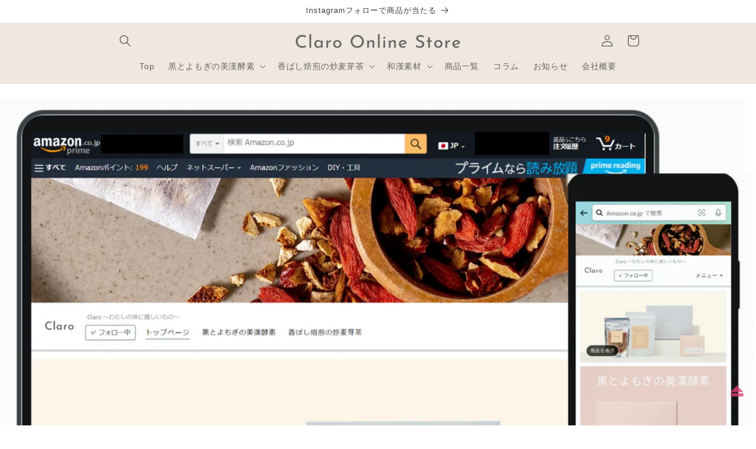

--- FILE ---
content_type: text/html; charset=utf-8
request_url: https://store.claro.jp/blogs/media/claro-online-shop-amazon%E5%BA%97-%E3%81%8C%E3%82%AA%E3%83%BC%E3%83%97%E3%83%B3
body_size: 28227
content:
<!doctype html>
<html class="js" lang="ja">
  <head>
    <meta charset="utf-8">
    <meta http-equiv="X-UA-Compatible" content="IE=edge">
    <meta name="viewport" content="width=device-width,initial-scale=1">
    <meta name="theme-color" content="">
    <link rel="canonical" href="https://store.claro.jp/blogs/media/claro-online-shop-amazon%e5%ba%97-%e3%81%8c%e3%82%aa%e3%83%bc%e3%83%97%e3%83%b3"><link rel="icon" type="image/png" href="//store.claro.jp/cdn/shop/files/original-79D3ED33-6437-4F16-8711-EB1CB1144373_002.png?crop=center&height=32&v=1768276417&width=32"><title>
      Claro Amazon店オープン！
 &ndash; Claro Online Store</title>

    
      <meta name="description" content="Claro Online Shop Amazon店がオープンしました！https://claro.jp/amazonアマゾン倉庫からの発送となりますので、Prime会員の方にはとても便利にご利用いただけます。＜Point＞✓ Amazon Prime対象✓ 送料無料✓ ｢お急ぎ便/指定便｣利用可✓ 24時間365日配送対応✓ Amazonポイントが貯まる/使えるぜひご利用ください！ （2023/6/11） ・本店：　 https://store.claro.jp/・楽天市場店：　https://www.rakuten.co.jp/claro-online/・Amazon店：　https://claro.jp/amazon">
    

    

<meta property="og:site_name" content="Claro Online Store">
<meta property="og:url" content="https://store.claro.jp/blogs/media/claro-online-shop-amazon%e5%ba%97-%e3%81%8c%e3%82%aa%e3%83%bc%e3%83%97%e3%83%b3">
<meta property="og:title" content="Claro Amazon店オープン！">
<meta property="og:type" content="article">
<meta property="og:description" content="Claro Online Shop Amazon店がオープンしました！https://claro.jp/amazonアマゾン倉庫からの発送となりますので、Prime会員の方にはとても便利にご利用いただけます。＜Point＞✓ Amazon Prime対象✓ 送料無料✓ ｢お急ぎ便/指定便｣利用可✓ 24時間365日配送対応✓ Amazonポイントが貯まる/使えるぜひご利用ください！ （2023/6/11） ・本店：　 https://store.claro.jp/・楽天市場店：　https://www.rakuten.co.jp/claro-online/・Amazon店：　https://claro.jp/amazon"><meta property="og:image" content="http://store.claro.jp/cdn/shop/articles/Claro_Amazon_Fnl_2.png?v=1686488666">
  <meta property="og:image:secure_url" content="https://store.claro.jp/cdn/shop/articles/Claro_Amazon_Fnl_2.png?v=1686488666">
  <meta property="og:image:width" content="1308">
  <meta property="og:image:height" content="652"><meta name="twitter:card" content="summary_large_image">
<meta name="twitter:title" content="Claro Amazon店オープン！">
<meta name="twitter:description" content="Claro Online Shop Amazon店がオープンしました！https://claro.jp/amazonアマゾン倉庫からの発送となりますので、Prime会員の方にはとても便利にご利用いただけます。＜Point＞✓ Amazon Prime対象✓ 送料無料✓ ｢お急ぎ便/指定便｣利用可✓ 24時間365日配送対応✓ Amazonポイントが貯まる/使えるぜひご利用ください！ （2023/6/11） ・本店：　 https://store.claro.jp/・楽天市場店：　https://www.rakuten.co.jp/claro-online/・Amazon店：　https://claro.jp/amazon">


    <script src="//store.claro.jp/cdn/shop/t/44/assets/constants.js?v=132983761750457495441768719414" defer="defer"></script>
    <script src="//store.claro.jp/cdn/shop/t/44/assets/pubsub.js?v=25310214064522200911768719452" defer="defer"></script>
    <script src="//store.claro.jp/cdn/shop/t/44/assets/global.js?v=7301445359237545521768719416" defer="defer"></script>
    <script src="//store.claro.jp/cdn/shop/t/44/assets/details-disclosure.js?v=13653116266235556501768719415" defer="defer"></script>
    <script src="//store.claro.jp/cdn/shop/t/44/assets/details-modal.js?v=25581673532751508451768719415" defer="defer"></script>
    <script src="//store.claro.jp/cdn/shop/t/44/assets/search-form.js?v=133129549252120666541768719455" defer="defer"></script><script src="//store.claro.jp/cdn/shop/t/44/assets/animations.js?v=88693664871331136111768719397" defer="defer"></script><script>window.performance && window.performance.mark && window.performance.mark('shopify.content_for_header.start');</script><meta name="google-site-verification" content="o4RdOXaTG-g_2U-4UvgZz2wYSK34K1eN0IBTUEp-ay4">
<meta name="facebook-domain-verification" content="r4qyoi5m0825bw878b3jf7ew7cdxs2">
<meta id="shopify-digital-wallet" name="shopify-digital-wallet" content="/65246822648/digital_wallets/dialog">
<meta name="shopify-checkout-api-token" content="b5d9fc8c912c92e118902803773f832a">
<link rel="alternate" type="application/atom+xml" title="Feed" href="/blogs/media.atom" />
<link rel="alternate" hreflang="x-default" href="https://store.claro.jp/blogs/media/claro-online-shop-amazon%E5%BA%97-%E3%81%8C%E3%82%AA%E3%83%BC%E3%83%97%E3%83%B3">
<link rel="alternate" hreflang="ja" href="https://store.claro.jp/blogs/media/claro-online-shop-amazon%E5%BA%97-%E3%81%8C%E3%82%AA%E3%83%BC%E3%83%97%E3%83%B3">
<link rel="alternate" hreflang="en" href="https://store.claro.jp/en/blogs/media/claro-online-shop-amazon%E5%BA%97-%E3%81%8C%E3%82%AA%E3%83%BC%E3%83%97%E3%83%B3">
<link rel="alternate" hreflang="zh-Hans" href="https://store.claro.jp/zh/blogs/media/claro-online-shop-amazon%E5%BA%97-%E3%81%8C%E3%82%AA%E3%83%BC%E3%83%97%E3%83%B3">
<link rel="alternate" hreflang="zh-Hans-JP" href="https://store.claro.jp/zh/blogs/media/claro-online-shop-amazon%E5%BA%97-%E3%81%8C%E3%82%AA%E3%83%BC%E3%83%97%E3%83%B3">
<script async="async" src="/checkouts/internal/preloads.js?locale=ja-JP"></script>
<link rel="preconnect" href="https://shop.app" crossorigin="anonymous">
<script async="async" src="https://shop.app/checkouts/internal/preloads.js?locale=ja-JP&shop_id=65246822648" crossorigin="anonymous"></script>
<script id="apple-pay-shop-capabilities" type="application/json">{"shopId":65246822648,"countryCode":"JP","currencyCode":"JPY","merchantCapabilities":["supports3DS"],"merchantId":"gid:\/\/shopify\/Shop\/65246822648","merchantName":"Claro Online Store","requiredBillingContactFields":["postalAddress","email"],"requiredShippingContactFields":["postalAddress","email"],"shippingType":"shipping","supportedNetworks":["visa","masterCard","amex","jcb","discover"],"total":{"type":"pending","label":"Claro Online Store","amount":"1.00"},"shopifyPaymentsEnabled":true,"supportsSubscriptions":true}</script>
<script id="shopify-features" type="application/json">{"accessToken":"b5d9fc8c912c92e118902803773f832a","betas":["rich-media-storefront-analytics"],"domain":"store.claro.jp","predictiveSearch":false,"shopId":65246822648,"locale":"ja"}</script>
<script>var Shopify = Shopify || {};
Shopify.shop = "claro-jp.myshopify.com";
Shopify.locale = "ja";
Shopify.currency = {"active":"JPY","rate":"1.0"};
Shopify.country = "JP";
Shopify.theme = {"name":"Taste 15.4.1 最新","id":158329340152,"schema_name":"Taste","schema_version":"15.4.1","theme_store_id":1434,"role":"main"};
Shopify.theme.handle = "null";
Shopify.theme.style = {"id":null,"handle":null};
Shopify.cdnHost = "store.claro.jp/cdn";
Shopify.routes = Shopify.routes || {};
Shopify.routes.root = "/";</script>
<script type="module">!function(o){(o.Shopify=o.Shopify||{}).modules=!0}(window);</script>
<script>!function(o){function n(){var o=[];function n(){o.push(Array.prototype.slice.apply(arguments))}return n.q=o,n}var t=o.Shopify=o.Shopify||{};t.loadFeatures=n(),t.autoloadFeatures=n()}(window);</script>
<script>
  window.ShopifyPay = window.ShopifyPay || {};
  window.ShopifyPay.apiHost = "shop.app\/pay";
  window.ShopifyPay.redirectState = null;
</script>
<script id="shop-js-analytics" type="application/json">{"pageType":"article"}</script>
<script defer="defer" async type="module" src="//store.claro.jp/cdn/shopifycloud/shop-js/modules/v2/client.init-shop-cart-sync_CZKilf07.ja.esm.js"></script>
<script defer="defer" async type="module" src="//store.claro.jp/cdn/shopifycloud/shop-js/modules/v2/chunk.common_rlhnONO2.esm.js"></script>
<script type="module">
  await import("//store.claro.jp/cdn/shopifycloud/shop-js/modules/v2/client.init-shop-cart-sync_CZKilf07.ja.esm.js");
await import("//store.claro.jp/cdn/shopifycloud/shop-js/modules/v2/chunk.common_rlhnONO2.esm.js");

  window.Shopify.SignInWithShop?.initShopCartSync?.({"fedCMEnabled":true,"windoidEnabled":true});

</script>
<script>
  window.Shopify = window.Shopify || {};
  if (!window.Shopify.featureAssets) window.Shopify.featureAssets = {};
  window.Shopify.featureAssets['shop-js'] = {"shop-cart-sync":["modules/v2/client.shop-cart-sync_BwCHLH8C.ja.esm.js","modules/v2/chunk.common_rlhnONO2.esm.js"],"init-fed-cm":["modules/v2/client.init-fed-cm_CQXj6EwP.ja.esm.js","modules/v2/chunk.common_rlhnONO2.esm.js"],"shop-button":["modules/v2/client.shop-button_B7JE2zCc.ja.esm.js","modules/v2/chunk.common_rlhnONO2.esm.js"],"init-windoid":["modules/v2/client.init-windoid_DQ9csUH7.ja.esm.js","modules/v2/chunk.common_rlhnONO2.esm.js"],"shop-cash-offers":["modules/v2/client.shop-cash-offers_DxEVlT9h.ja.esm.js","modules/v2/chunk.common_rlhnONO2.esm.js","modules/v2/chunk.modal_BI56FOb0.esm.js"],"shop-toast-manager":["modules/v2/client.shop-toast-manager_BE8_-kNb.ja.esm.js","modules/v2/chunk.common_rlhnONO2.esm.js"],"init-shop-email-lookup-coordinator":["modules/v2/client.init-shop-email-lookup-coordinator_BgbPPTAQ.ja.esm.js","modules/v2/chunk.common_rlhnONO2.esm.js"],"pay-button":["modules/v2/client.pay-button_hoKCMeMC.ja.esm.js","modules/v2/chunk.common_rlhnONO2.esm.js"],"avatar":["modules/v2/client.avatar_BTnouDA3.ja.esm.js"],"init-shop-cart-sync":["modules/v2/client.init-shop-cart-sync_CZKilf07.ja.esm.js","modules/v2/chunk.common_rlhnONO2.esm.js"],"shop-login-button":["modules/v2/client.shop-login-button_BXDQHqjj.ja.esm.js","modules/v2/chunk.common_rlhnONO2.esm.js","modules/v2/chunk.modal_BI56FOb0.esm.js"],"init-customer-accounts-sign-up":["modules/v2/client.init-customer-accounts-sign-up_C3NeUvFd.ja.esm.js","modules/v2/client.shop-login-button_BXDQHqjj.ja.esm.js","modules/v2/chunk.common_rlhnONO2.esm.js","modules/v2/chunk.modal_BI56FOb0.esm.js"],"init-shop-for-new-customer-accounts":["modules/v2/client.init-shop-for-new-customer-accounts_D-v2xi0b.ja.esm.js","modules/v2/client.shop-login-button_BXDQHqjj.ja.esm.js","modules/v2/chunk.common_rlhnONO2.esm.js","modules/v2/chunk.modal_BI56FOb0.esm.js"],"init-customer-accounts":["modules/v2/client.init-customer-accounts_Cciaq_Mb.ja.esm.js","modules/v2/client.shop-login-button_BXDQHqjj.ja.esm.js","modules/v2/chunk.common_rlhnONO2.esm.js","modules/v2/chunk.modal_BI56FOb0.esm.js"],"shop-follow-button":["modules/v2/client.shop-follow-button_CM9l58Wl.ja.esm.js","modules/v2/chunk.common_rlhnONO2.esm.js","modules/v2/chunk.modal_BI56FOb0.esm.js"],"lead-capture":["modules/v2/client.lead-capture_oVhdpGxe.ja.esm.js","modules/v2/chunk.common_rlhnONO2.esm.js","modules/v2/chunk.modal_BI56FOb0.esm.js"],"checkout-modal":["modules/v2/client.checkout-modal_BbgmKIDX.ja.esm.js","modules/v2/chunk.common_rlhnONO2.esm.js","modules/v2/chunk.modal_BI56FOb0.esm.js"],"shop-login":["modules/v2/client.shop-login_BRorRhgW.ja.esm.js","modules/v2/chunk.common_rlhnONO2.esm.js","modules/v2/chunk.modal_BI56FOb0.esm.js"],"payment-terms":["modules/v2/client.payment-terms_Ba4TR13R.ja.esm.js","modules/v2/chunk.common_rlhnONO2.esm.js","modules/v2/chunk.modal_BI56FOb0.esm.js"]};
</script>
<script>(function() {
  var isLoaded = false;
  function asyncLoad() {
    if (isLoaded) return;
    isLoaded = true;
    var urls = ["https:\/\/subscription-script2-pr.firebaseapp.com\/script.js?shop=claro-jp.myshopify.com","https:\/\/cdn.nfcube.com\/tiktok-f6cb243c1d6c5d5ba6d37d0a8989a6b1.js?shop=claro-jp.myshopify.com","https:\/\/cdn.nfcube.com\/instafeed-1cfadd5bb9aa40387a3072bffec80bce.js?shop=claro-jp.myshopify.com","https:\/\/sticky.good-apps.co\/storage\/js\/sticky_add_to_cart-claro-jp.myshopify.com.js?ver=81\u0026shop=claro-jp.myshopify.com","\/\/cdn.shopify.com\/proxy\/b39811b00d7ff56442ad6682a9dd3b8ecb2fa462c3be7bd61e696653aa202400\/apps.anhkiet.info\/floatton\/scripts\/d7d36867a5f3409a5780d44fbd35b1af.js?token=20260112151028\u0026shop=claro-jp.myshopify.com\u0026sp-cache-control=cHVibGljLCBtYXgtYWdlPTkwMA"];
    for (var i = 0; i < urls.length; i++) {
      var s = document.createElement('script');
      s.type = 'text/javascript';
      s.async = true;
      s.src = urls[i];
      var x = document.getElementsByTagName('script')[0];
      x.parentNode.insertBefore(s, x);
    }
  };
  if(window.attachEvent) {
    window.attachEvent('onload', asyncLoad);
  } else {
    window.addEventListener('load', asyncLoad, false);
  }
})();</script>
<script id="__st">var __st={"a":65246822648,"offset":32400,"reqid":"1ceae5ed-9441-4751-992b-07c5e4a083ce-1768982886","pageurl":"store.claro.jp\/blogs\/media\/claro-online-shop-amazon%E5%BA%97-%E3%81%8C%E3%82%AA%E3%83%BC%E3%83%97%E3%83%B3","s":"articles-589170868472","u":"53619b8471bb","p":"article","rtyp":"article","rid":589170868472};</script>
<script>window.ShopifyPaypalV4VisibilityTracking = true;</script>
<script id="form-persister">!function(){'use strict';const t='contact',e='new_comment',n=[[t,t],['blogs',e],['comments',e],[t,'customer']],o='password',r='form_key',c=['recaptcha-v3-token','g-recaptcha-response','h-captcha-response',o],s=()=>{try{return window.sessionStorage}catch{return}},i='__shopify_v',u=t=>t.elements[r],a=function(){const t=[...n].map((([t,e])=>`form[action*='/${t}']:not([data-nocaptcha='true']) input[name='form_type'][value='${e}']`)).join(',');var e;return e=t,()=>e?[...document.querySelectorAll(e)].map((t=>t.form)):[]}();function m(t){const e=u(t);a().includes(t)&&(!e||!e.value)&&function(t){try{if(!s())return;!function(t){const e=s();if(!e)return;const n=u(t);if(!n)return;const o=n.value;o&&e.removeItem(o)}(t);const e=Array.from(Array(32),(()=>Math.random().toString(36)[2])).join('');!function(t,e){u(t)||t.append(Object.assign(document.createElement('input'),{type:'hidden',name:r})),t.elements[r].value=e}(t,e),function(t,e){const n=s();if(!n)return;const r=[...t.querySelectorAll(`input[type='${o}']`)].map((({name:t})=>t)),u=[...c,...r],a={};for(const[o,c]of new FormData(t).entries())u.includes(o)||(a[o]=c);n.setItem(e,JSON.stringify({[i]:1,action:t.action,data:a}))}(t,e)}catch(e){console.error('failed to persist form',e)}}(t)}const f=t=>{if('true'===t.dataset.persistBound)return;const e=function(t,e){const n=function(t){return'function'==typeof t.submit?t.submit:HTMLFormElement.prototype.submit}(t).bind(t);return function(){let t;return()=>{t||(t=!0,(()=>{try{e(),n()}catch(t){(t=>{console.error('form submit failed',t)})(t)}})(),setTimeout((()=>t=!1),250))}}()}(t,(()=>{m(t)}));!function(t,e){if('function'==typeof t.submit&&'function'==typeof e)try{t.submit=e}catch{}}(t,e),t.addEventListener('submit',(t=>{t.preventDefault(),e()})),t.dataset.persistBound='true'};!function(){function t(t){const e=(t=>{const e=t.target;return e instanceof HTMLFormElement?e:e&&e.form})(t);e&&m(e)}document.addEventListener('submit',t),document.addEventListener('DOMContentLoaded',(()=>{const e=a();for(const t of e)f(t);var n;n=document.body,new window.MutationObserver((t=>{for(const e of t)if('childList'===e.type&&e.addedNodes.length)for(const t of e.addedNodes)1===t.nodeType&&'FORM'===t.tagName&&a().includes(t)&&f(t)})).observe(n,{childList:!0,subtree:!0,attributes:!1}),document.removeEventListener('submit',t)}))}()}();</script>
<script integrity="sha256-4kQ18oKyAcykRKYeNunJcIwy7WH5gtpwJnB7kiuLZ1E=" data-source-attribution="shopify.loadfeatures" defer="defer" src="//store.claro.jp/cdn/shopifycloud/storefront/assets/storefront/load_feature-a0a9edcb.js" crossorigin="anonymous"></script>
<script crossorigin="anonymous" defer="defer" src="//store.claro.jp/cdn/shopifycloud/storefront/assets/shopify_pay/storefront-65b4c6d7.js?v=20250812"></script>
<script data-source-attribution="shopify.dynamic_checkout.dynamic.init">var Shopify=Shopify||{};Shopify.PaymentButton=Shopify.PaymentButton||{isStorefrontPortableWallets:!0,init:function(){window.Shopify.PaymentButton.init=function(){};var t=document.createElement("script");t.src="https://store.claro.jp/cdn/shopifycloud/portable-wallets/latest/portable-wallets.ja.js",t.type="module",document.head.appendChild(t)}};
</script>
<script data-source-attribution="shopify.dynamic_checkout.buyer_consent">
  function portableWalletsHideBuyerConsent(e){var t=document.getElementById("shopify-buyer-consent"),n=document.getElementById("shopify-subscription-policy-button");t&&n&&(t.classList.add("hidden"),t.setAttribute("aria-hidden","true"),n.removeEventListener("click",e))}function portableWalletsShowBuyerConsent(e){var t=document.getElementById("shopify-buyer-consent"),n=document.getElementById("shopify-subscription-policy-button");t&&n&&(t.classList.remove("hidden"),t.removeAttribute("aria-hidden"),n.addEventListener("click",e))}window.Shopify?.PaymentButton&&(window.Shopify.PaymentButton.hideBuyerConsent=portableWalletsHideBuyerConsent,window.Shopify.PaymentButton.showBuyerConsent=portableWalletsShowBuyerConsent);
</script>
<script data-source-attribution="shopify.dynamic_checkout.cart.bootstrap">document.addEventListener("DOMContentLoaded",(function(){function t(){return document.querySelector("shopify-accelerated-checkout-cart, shopify-accelerated-checkout")}if(t())Shopify.PaymentButton.init();else{new MutationObserver((function(e,n){t()&&(Shopify.PaymentButton.init(),n.disconnect())})).observe(document.body,{childList:!0,subtree:!0})}}));
</script>
<link id="shopify-accelerated-checkout-styles" rel="stylesheet" media="screen" href="https://store.claro.jp/cdn/shopifycloud/portable-wallets/latest/accelerated-checkout-backwards-compat.css" crossorigin="anonymous">
<style id="shopify-accelerated-checkout-cart">
        #shopify-buyer-consent {
  margin-top: 1em;
  display: inline-block;
  width: 100%;
}

#shopify-buyer-consent.hidden {
  display: none;
}

#shopify-subscription-policy-button {
  background: none;
  border: none;
  padding: 0;
  text-decoration: underline;
  font-size: inherit;
  cursor: pointer;
}

#shopify-subscription-policy-button::before {
  box-shadow: none;
}

      </style>
<script id="sections-script" data-sections="header" defer="defer" src="//store.claro.jp/cdn/shop/t/44/compiled_assets/scripts.js?v=5685"></script>
<script>window.performance && window.performance.mark && window.performance.mark('shopify.content_for_header.end');</script>


    <style data-shopify>
      
      
      
      
      

      
        :root,
        .color-background-1 {
          --color-background: 255,255,255;
        
          --gradient-background: #ffffff;
        

        

        --color-foreground: 62,61,61;
        --color-background-contrast: 191,191,191;
        --color-shadow: 68,68,68;
        --color-button: 238,232,223;
        --color-button-text: 105,101,101;
        --color-secondary-button: 255,255,255;
        --color-secondary-button-text: 68,68,68;
        --color-link: 68,68,68;
        --color-badge-foreground: 62,61,61;
        --color-badge-background: 255,255,255;
        --color-badge-border: 62,61,61;
        --payment-terms-background-color: rgb(255 255 255);
      }
      
        
        .color-background-2 {
          --color-background: 238,232,223;
        
          --gradient-background: #eee8df;
        

        

        --color-foreground: 58,57,57;
        --color-background-contrast: 194,172,140;
        --color-shadow: 68,68,68;
        --color-button: 68,68,68;
        --color-button-text: 238,232,223;
        --color-secondary-button: 238,232,223;
        --color-secondary-button-text: 68,68,68;
        --color-link: 68,68,68;
        --color-badge-foreground: 58,57,57;
        --color-badge-background: 238,232,223;
        --color-badge-border: 58,57,57;
        --payment-terms-background-color: rgb(238 232 223);
      }
      
        
        .color-inverse {
          --color-background: 68,68,68;
        
          --gradient-background: #444444;
        

        

        --color-foreground: 255,255,255;
        --color-background-contrast: 4,4,4;
        --color-shadow: 68,68,68;
        --color-button: 255,255,255;
        --color-button-text: 68,68,68;
        --color-secondary-button: 68,68,68;
        --color-secondary-button-text: 255,255,255;
        --color-link: 255,255,255;
        --color-badge-foreground: 255,255,255;
        --color-badge-background: 68,68,68;
        --color-badge-border: 255,255,255;
        --payment-terms-background-color: rgb(68 68 68);
      }
      
        
        .color-accent-1 {
          --color-background: 238,232,223;
        
          --gradient-background: #eee8df;
        

        

        --color-foreground: 105,101,101;
        --color-background-contrast: 194,172,140;
        --color-shadow: 68,68,68;
        --color-button: 105,101,101;
        --color-button-text: 238,232,223;
        --color-secondary-button: 238,232,223;
        --color-secondary-button-text: 105,101,101;
        --color-link: 105,101,101;
        --color-badge-foreground: 105,101,101;
        --color-badge-background: 238,232,223;
        --color-badge-border: 105,101,101;
        --payment-terms-background-color: rgb(238 232 223);
      }
      
        
        .color-accent-2 {
          --color-background: 253,247,247;
        
          --gradient-background: #fdf7f7;
        

        

        --color-foreground: 68,68,68;
        --color-background-contrast: 228,145,145;
        --color-shadow: 68,68,68;
        --color-button: 105,101,101;
        --color-button-text: 253,247,247;
        --color-secondary-button: 253,247,247;
        --color-secondary-button-text: 105,101,101;
        --color-link: 105,101,101;
        --color-badge-foreground: 68,68,68;
        --color-badge-background: 253,247,247;
        --color-badge-border: 68,68,68;
        --payment-terms-background-color: rgb(253 247 247);
      }
      
        
        .color-scheme-16c7e41b-6e53-4025-9153-082b57e063b9 {
          --color-background: 182,170,150;
        
          --gradient-background: #b6aa96;
        

        

        --color-foreground: 68,68,68;
        --color-background-contrast: 121,107,84;
        --color-shadow: 68,68,68;
        --color-button: 238,232,223;
        --color-button-text: 105,101,101;
        --color-secondary-button: 182,170,150;
        --color-secondary-button-text: 68,68,68;
        --color-link: 68,68,68;
        --color-badge-foreground: 68,68,68;
        --color-badge-background: 182,170,150;
        --color-badge-border: 68,68,68;
        --payment-terms-background-color: rgb(182 170 150);
      }
      

      body, .color-background-1, .color-background-2, .color-inverse, .color-accent-1, .color-accent-2, .color-scheme-16c7e41b-6e53-4025-9153-082b57e063b9 {
        color: rgba(var(--color-foreground), 0.75);
        background-color: rgb(var(--color-background));
      }

      :root {
        --font-body-family: Helvetica, Arial, sans-serif;
        --font-body-style: normal;
        --font-body-weight: 400;
        --font-body-weight-bold: 700;

        --font-heading-family: Helvetica, Arial, sans-serif;
        --font-heading-style: normal;
        --font-heading-weight: 400;

        --font-body-scale: 1.0;
        --font-heading-scale: 1.0;

        --media-padding: px;
        --media-border-opacity: 0.15;
        --media-border-width: 0px;
        --media-radius: 0px;
        --media-shadow-opacity: 0.05;
        --media-shadow-horizontal-offset: 0px;
        --media-shadow-vertical-offset: 0px;
        --media-shadow-blur-radius: 0px;
        --media-shadow-visible: 1;

        --page-width: 100rem;
        --page-width-margin: 0rem;

        --product-card-image-padding: 0.0rem;
        --product-card-corner-radius: 0.4rem;
        --product-card-text-alignment: center;
        --product-card-border-width: 0.0rem;
        --product-card-border-opacity: 0.15;
        --product-card-shadow-opacity: 0.15;
        --product-card-shadow-visible: 1;
        --product-card-shadow-horizontal-offset: 0.0rem;
        --product-card-shadow-vertical-offset: 0.0rem;
        --product-card-shadow-blur-radius: 0.0rem;

        --collection-card-image-padding: 0.0rem;
        --collection-card-corner-radius: 0.0rem;
        --collection-card-text-alignment: left;
        --collection-card-border-width: 0.0rem;
        --collection-card-border-opacity: 0.0;
        --collection-card-shadow-opacity: 0.1;
        --collection-card-shadow-visible: 1;
        --collection-card-shadow-horizontal-offset: 0.0rem;
        --collection-card-shadow-vertical-offset: 0.0rem;
        --collection-card-shadow-blur-radius: 0.0rem;

        --blog-card-image-padding: 0.0rem;
        --blog-card-corner-radius: 0.0rem;
        --blog-card-text-alignment: left;
        --blog-card-border-width: 0.0rem;
        --blog-card-border-opacity: 0.0;
        --blog-card-shadow-opacity: 0.1;
        --blog-card-shadow-visible: 1;
        --blog-card-shadow-horizontal-offset: 0.0rem;
        --blog-card-shadow-vertical-offset: 0.0rem;
        --blog-card-shadow-blur-radius: 0.0rem;

        --badge-corner-radius: 1.6rem;

        --popup-border-width: 1px;
        --popup-border-opacity: 0.15;
        --popup-corner-radius: 12px;
        --popup-shadow-opacity: 0.15;
        --popup-shadow-horizontal-offset: 0px;
        --popup-shadow-vertical-offset: 0px;
        --popup-shadow-blur-radius: 0px;

        --drawer-border-width: 1px;
        --drawer-border-opacity: 0.15;
        --drawer-shadow-opacity: 0.15;
        --drawer-shadow-horizontal-offset: 0px;
        --drawer-shadow-vertical-offset: 0px;
        --drawer-shadow-blur-radius: 0px;

        --spacing-sections-desktop: 12px;
        --spacing-sections-mobile: 12px;

        --grid-desktop-vertical-spacing: 24px;
        --grid-desktop-horizontal-spacing: 20px;
        --grid-mobile-vertical-spacing: 12px;
        --grid-mobile-horizontal-spacing: 10px;

        --text-boxes-border-opacity: 0.15;
        --text-boxes-border-width: 0px;
        --text-boxes-radius: 6px;
        --text-boxes-shadow-opacity: 0.15;
        --text-boxes-shadow-visible: 1;
        --text-boxes-shadow-horizontal-offset: 0px;
        --text-boxes-shadow-vertical-offset: 0px;
        --text-boxes-shadow-blur-radius: 0px;

        --buttons-radius: 40px;
        --buttons-radius-outset: 41px;
        --buttons-border-width: 1px;
        --buttons-border-opacity: 0.7;
        --buttons-shadow-opacity: 0.15;
        --buttons-shadow-visible: 1;
        --buttons-shadow-horizontal-offset: 0px;
        --buttons-shadow-vertical-offset: 0px;
        --buttons-shadow-blur-radius: 0px;
        --buttons-border-offset: 0.3px;

        --inputs-radius: 0px;
        --inputs-border-width: 1px;
        --inputs-border-opacity: 0.15;
        --inputs-shadow-opacity: 0.0;
        --inputs-shadow-horizontal-offset: 0px;
        --inputs-margin-offset: 0px;
        --inputs-shadow-vertical-offset: 10px;
        --inputs-shadow-blur-radius: 0px;
        --inputs-radius-outset: 0px;

        --variant-pills-radius: 40px;
        --variant-pills-border-width: 1px;
        --variant-pills-border-opacity: 0.15;
        --variant-pills-shadow-opacity: 0.05;
        --variant-pills-shadow-horizontal-offset: 0px;
        --variant-pills-shadow-vertical-offset: 0px;
        --variant-pills-shadow-blur-radius: 0px;
      }

      *,
      *::before,
      *::after {
        box-sizing: inherit;
      }

      html {
        box-sizing: border-box;
        font-size: calc(var(--font-body-scale) * 62.5%);
        height: 100%;
      }

      body {
        display: grid;
        grid-template-rows: auto auto 1fr auto;
        grid-template-columns: 100%;
        min-height: 100%;
        margin: 0;
        font-size: 1.5rem;
        letter-spacing: 0.06rem;
        line-height: calc(1 + 0.8 / var(--font-body-scale));
        font-family: var(--font-body-family);
        font-style: var(--font-body-style);
        font-weight: var(--font-body-weight);
      }

      @media screen and (min-width: 750px) {
        body {
          font-size: 1.6rem;
        }
      }
    </style>

    <link href="//store.claro.jp/cdn/shop/t/44/assets/base.css?v=159841507637079171801768719398" rel="stylesheet" type="text/css" media="all" />
    <link rel="stylesheet" href="//store.claro.jp/cdn/shop/t/44/assets/component-cart-items.css?v=13033300910818915211768719401" media="print" onload="this.media='all'"><link href="//store.claro.jp/cdn/shop/t/44/assets/component-cart-drawer.css?v=39223250576183958541768719401" rel="stylesheet" type="text/css" media="all" />
      <link href="//store.claro.jp/cdn/shop/t/44/assets/component-cart.css?v=164708765130180853531768719402" rel="stylesheet" type="text/css" media="all" />
      <link href="//store.claro.jp/cdn/shop/t/44/assets/component-totals.css?v=15906652033866631521768719413" rel="stylesheet" type="text/css" media="all" />
      <link href="//store.claro.jp/cdn/shop/t/44/assets/component-price.css?v=47596247576480123001768719409" rel="stylesheet" type="text/css" media="all" />
      <link href="//store.claro.jp/cdn/shop/t/44/assets/component-discounts.css?v=152760482443307489271768719403" rel="stylesheet" type="text/css" media="all" />
<link href="//store.claro.jp/cdn/shop/t/44/assets/component-localization-form.css?v=170315343355214948141768719406" rel="stylesheet" type="text/css" media="all" />
      <script src="//store.claro.jp/cdn/shop/t/44/assets/localization-form.js?v=144176611646395275351768719447" defer="defer"></script><script>
      if (Shopify.designMode) {
        document.documentElement.classList.add('shopify-design-mode');
      }
    </script>
  <!-- BEGIN app block: shopify://apps/rt-page-speed-booster/blocks/app-embed/4a6fa896-93b0-4e15-9d32-c2311aca53bb --><script>
  window.roarJs = window.roarJs || {};
  roarJs.QuicklinkConfig = {
    metafields: {
      shop: "claro-jp.myshopify.com",
      settings: {"customized":{"enabled":"1","option":"viewport","intensity":"150"},"mobile":{"enabled":"0","option":"intensity","intensity":"150"}},
      moneyFormat: "¥{{amount_no_decimals}}"
    }
  }
</script>
<script src='https://cdn.shopify.com/extensions/019b6b0f-4023-7492-aa67-5410b9565fa4/booster-2/assets/quicklink.js' defer></script>


<!-- END app block --><!-- BEGIN app block: shopify://apps/yotpo-product-reviews/blocks/settings/eb7dfd7d-db44-4334-bc49-c893b51b36cf -->


  <script type="text/javascript" src="https://cdn-widgetsrepository.yotpo.com/v1/loader/YhM2cMUEkHUlDs1BEDMglll5Oio0zTd0AuF4G54s?languageCode=ja" async></script>



  
<!-- END app block --><link href="https://cdn.shopify.com/extensions/019b6b0f-4023-7492-aa67-5410b9565fa4/booster-2/assets/quicklink.css" rel="stylesheet" type="text/css" media="all">
<script src="https://cdn.shopify.com/extensions/98609345-6027-4701-9e3f-4907c6a214d4/promolayer-11/assets/promolayer_loader.js" type="text/javascript" defer="defer"></script>
<script src="https://cdn.shopify.com/extensions/019b9c97-6be9-72f6-9034-f9229760a9a8/pify-form-builder-contact-form-55/assets/popup.js" type="text/javascript" defer="defer"></script>
<link href="https://monorail-edge.shopifysvc.com" rel="dns-prefetch">
<script>(function(){if ("sendBeacon" in navigator && "performance" in window) {try {var session_token_from_headers = performance.getEntriesByType('navigation')[0].serverTiming.find(x => x.name == '_s').description;} catch {var session_token_from_headers = undefined;}var session_cookie_matches = document.cookie.match(/_shopify_s=([^;]*)/);var session_token_from_cookie = session_cookie_matches && session_cookie_matches.length === 2 ? session_cookie_matches[1] : "";var session_token = session_token_from_headers || session_token_from_cookie || "";function handle_abandonment_event(e) {var entries = performance.getEntries().filter(function(entry) {return /monorail-edge.shopifysvc.com/.test(entry.name);});if (!window.abandonment_tracked && entries.length === 0) {window.abandonment_tracked = true;var currentMs = Date.now();var navigation_start = performance.timing.navigationStart;var payload = {shop_id: 65246822648,url: window.location.href,navigation_start,duration: currentMs - navigation_start,session_token,page_type: "article"};window.navigator.sendBeacon("https://monorail-edge.shopifysvc.com/v1/produce", JSON.stringify({schema_id: "online_store_buyer_site_abandonment/1.1",payload: payload,metadata: {event_created_at_ms: currentMs,event_sent_at_ms: currentMs}}));}}window.addEventListener('pagehide', handle_abandonment_event);}}());</script>
<script id="web-pixels-manager-setup">(function e(e,d,r,n,o){if(void 0===o&&(o={}),!Boolean(null===(a=null===(i=window.Shopify)||void 0===i?void 0:i.analytics)||void 0===a?void 0:a.replayQueue)){var i,a;window.Shopify=window.Shopify||{};var t=window.Shopify;t.analytics=t.analytics||{};var s=t.analytics;s.replayQueue=[],s.publish=function(e,d,r){return s.replayQueue.push([e,d,r]),!0};try{self.performance.mark("wpm:start")}catch(e){}var l=function(){var e={modern:/Edge?\/(1{2}[4-9]|1[2-9]\d|[2-9]\d{2}|\d{4,})\.\d+(\.\d+|)|Firefox\/(1{2}[4-9]|1[2-9]\d|[2-9]\d{2}|\d{4,})\.\d+(\.\d+|)|Chrom(ium|e)\/(9{2}|\d{3,})\.\d+(\.\d+|)|(Maci|X1{2}).+ Version\/(15\.\d+|(1[6-9]|[2-9]\d|\d{3,})\.\d+)([,.]\d+|)( \(\w+\)|)( Mobile\/\w+|) Safari\/|Chrome.+OPR\/(9{2}|\d{3,})\.\d+\.\d+|(CPU[ +]OS|iPhone[ +]OS|CPU[ +]iPhone|CPU IPhone OS|CPU iPad OS)[ +]+(15[._]\d+|(1[6-9]|[2-9]\d|\d{3,})[._]\d+)([._]\d+|)|Android:?[ /-](13[3-9]|1[4-9]\d|[2-9]\d{2}|\d{4,})(\.\d+|)(\.\d+|)|Android.+Firefox\/(13[5-9]|1[4-9]\d|[2-9]\d{2}|\d{4,})\.\d+(\.\d+|)|Android.+Chrom(ium|e)\/(13[3-9]|1[4-9]\d|[2-9]\d{2}|\d{4,})\.\d+(\.\d+|)|SamsungBrowser\/([2-9]\d|\d{3,})\.\d+/,legacy:/Edge?\/(1[6-9]|[2-9]\d|\d{3,})\.\d+(\.\d+|)|Firefox\/(5[4-9]|[6-9]\d|\d{3,})\.\d+(\.\d+|)|Chrom(ium|e)\/(5[1-9]|[6-9]\d|\d{3,})\.\d+(\.\d+|)([\d.]+$|.*Safari\/(?![\d.]+ Edge\/[\d.]+$))|(Maci|X1{2}).+ Version\/(10\.\d+|(1[1-9]|[2-9]\d|\d{3,})\.\d+)([,.]\d+|)( \(\w+\)|)( Mobile\/\w+|) Safari\/|Chrome.+OPR\/(3[89]|[4-9]\d|\d{3,})\.\d+\.\d+|(CPU[ +]OS|iPhone[ +]OS|CPU[ +]iPhone|CPU IPhone OS|CPU iPad OS)[ +]+(10[._]\d+|(1[1-9]|[2-9]\d|\d{3,})[._]\d+)([._]\d+|)|Android:?[ /-](13[3-9]|1[4-9]\d|[2-9]\d{2}|\d{4,})(\.\d+|)(\.\d+|)|Mobile Safari.+OPR\/([89]\d|\d{3,})\.\d+\.\d+|Android.+Firefox\/(13[5-9]|1[4-9]\d|[2-9]\d{2}|\d{4,})\.\d+(\.\d+|)|Android.+Chrom(ium|e)\/(13[3-9]|1[4-9]\d|[2-9]\d{2}|\d{4,})\.\d+(\.\d+|)|Android.+(UC? ?Browser|UCWEB|U3)[ /]?(15\.([5-9]|\d{2,})|(1[6-9]|[2-9]\d|\d{3,})\.\d+)\.\d+|SamsungBrowser\/(5\.\d+|([6-9]|\d{2,})\.\d+)|Android.+MQ{2}Browser\/(14(\.(9|\d{2,})|)|(1[5-9]|[2-9]\d|\d{3,})(\.\d+|))(\.\d+|)|K[Aa][Ii]OS\/(3\.\d+|([4-9]|\d{2,})\.\d+)(\.\d+|)/},d=e.modern,r=e.legacy,n=navigator.userAgent;return n.match(d)?"modern":n.match(r)?"legacy":"unknown"}(),u="modern"===l?"modern":"legacy",c=(null!=n?n:{modern:"",legacy:""})[u],f=function(e){return[e.baseUrl,"/wpm","/b",e.hashVersion,"modern"===e.buildTarget?"m":"l",".js"].join("")}({baseUrl:d,hashVersion:r,buildTarget:u}),m=function(e){var d=e.version,r=e.bundleTarget,n=e.surface,o=e.pageUrl,i=e.monorailEndpoint;return{emit:function(e){var a=e.status,t=e.errorMsg,s=(new Date).getTime(),l=JSON.stringify({metadata:{event_sent_at_ms:s},events:[{schema_id:"web_pixels_manager_load/3.1",payload:{version:d,bundle_target:r,page_url:o,status:a,surface:n,error_msg:t},metadata:{event_created_at_ms:s}}]});if(!i)return console&&console.warn&&console.warn("[Web Pixels Manager] No Monorail endpoint provided, skipping logging."),!1;try{return self.navigator.sendBeacon.bind(self.navigator)(i,l)}catch(e){}var u=new XMLHttpRequest;try{return u.open("POST",i,!0),u.setRequestHeader("Content-Type","text/plain"),u.send(l),!0}catch(e){return console&&console.warn&&console.warn("[Web Pixels Manager] Got an unhandled error while logging to Monorail."),!1}}}}({version:r,bundleTarget:l,surface:e.surface,pageUrl:self.location.href,monorailEndpoint:e.monorailEndpoint});try{o.browserTarget=l,function(e){var d=e.src,r=e.async,n=void 0===r||r,o=e.onload,i=e.onerror,a=e.sri,t=e.scriptDataAttributes,s=void 0===t?{}:t,l=document.createElement("script"),u=document.querySelector("head"),c=document.querySelector("body");if(l.async=n,l.src=d,a&&(l.integrity=a,l.crossOrigin="anonymous"),s)for(var f in s)if(Object.prototype.hasOwnProperty.call(s,f))try{l.dataset[f]=s[f]}catch(e){}if(o&&l.addEventListener("load",o),i&&l.addEventListener("error",i),u)u.appendChild(l);else{if(!c)throw new Error("Did not find a head or body element to append the script");c.appendChild(l)}}({src:f,async:!0,onload:function(){if(!function(){var e,d;return Boolean(null===(d=null===(e=window.Shopify)||void 0===e?void 0:e.analytics)||void 0===d?void 0:d.initialized)}()){var d=window.webPixelsManager.init(e)||void 0;if(d){var r=window.Shopify.analytics;r.replayQueue.forEach((function(e){var r=e[0],n=e[1],o=e[2];d.publishCustomEvent(r,n,o)})),r.replayQueue=[],r.publish=d.publishCustomEvent,r.visitor=d.visitor,r.initialized=!0}}},onerror:function(){return m.emit({status:"failed",errorMsg:"".concat(f," has failed to load")})},sri:function(e){var d=/^sha384-[A-Za-z0-9+/=]+$/;return"string"==typeof e&&d.test(e)}(c)?c:"",scriptDataAttributes:o}),m.emit({status:"loading"})}catch(e){m.emit({status:"failed",errorMsg:(null==e?void 0:e.message)||"Unknown error"})}}})({shopId: 65246822648,storefrontBaseUrl: "https://store.claro.jp",extensionsBaseUrl: "https://extensions.shopifycdn.com/cdn/shopifycloud/web-pixels-manager",monorailEndpoint: "https://monorail-edge.shopifysvc.com/unstable/produce_batch",surface: "storefront-renderer",enabledBetaFlags: ["2dca8a86"],webPixelsConfigList: [{"id":"695107832","configuration":"{\"accountID\":\"123\"}","eventPayloadVersion":"v1","runtimeContext":"STRICT","scriptVersion":"b877a7169d2f4260672d443abd7ee9ae","type":"APP","apiClientId":60741189633,"privacyPurposes":["ANALYTICS","MARKETING","SALE_OF_DATA"],"dataSharingAdjustments":{"protectedCustomerApprovalScopes":["read_customer_personal_data"]}},{"id":"504529144","configuration":"{\"config\":\"{\\\"pixel_id\\\":\\\"G-P8CVZQ12FM\\\",\\\"target_country\\\":\\\"JP\\\",\\\"gtag_events\\\":[{\\\"type\\\":\\\"begin_checkout\\\",\\\"action_label\\\":[\\\"G-P8CVZQ12FM\\\",\\\"AW-11043278477\\\/zHAwCPP2nYgYEI2d7JEp\\\"]},{\\\"type\\\":\\\"search\\\",\\\"action_label\\\":[\\\"G-P8CVZQ12FM\\\",\\\"AW-11043278477\\\/CG6cCPb2nYgYEI2d7JEp\\\"]},{\\\"type\\\":\\\"view_item\\\",\\\"action_label\\\":[\\\"G-P8CVZQ12FM\\\",\\\"AW-11043278477\\\/xTuRCO32nYgYEI2d7JEp\\\",\\\"MC-XBMDDKE1PK\\\"]},{\\\"type\\\":\\\"purchase\\\",\\\"action_label\\\":[\\\"G-P8CVZQ12FM\\\",\\\"AW-11043278477\\\/zP5xCOr2nYgYEI2d7JEp\\\",\\\"MC-XBMDDKE1PK\\\"]},{\\\"type\\\":\\\"page_view\\\",\\\"action_label\\\":[\\\"G-P8CVZQ12FM\\\",\\\"AW-11043278477\\\/TFqpCOf2nYgYEI2d7JEp\\\",\\\"MC-XBMDDKE1PK\\\"]},{\\\"type\\\":\\\"add_payment_info\\\",\\\"action_label\\\":[\\\"G-P8CVZQ12FM\\\",\\\"AW-11043278477\\\/Vxe_CPn2nYgYEI2d7JEp\\\"]},{\\\"type\\\":\\\"add_to_cart\\\",\\\"action_label\\\":[\\\"G-P8CVZQ12FM\\\",\\\"AW-11043278477\\\/AyBFCPD2nYgYEI2d7JEp\\\"]}],\\\"enable_monitoring_mode\\\":false}\"}","eventPayloadVersion":"v1","runtimeContext":"OPEN","scriptVersion":"b2a88bafab3e21179ed38636efcd8a93","type":"APP","apiClientId":1780363,"privacyPurposes":[],"dataSharingAdjustments":{"protectedCustomerApprovalScopes":["read_customer_address","read_customer_email","read_customer_name","read_customer_personal_data","read_customer_phone"]}},{"id":"461832440","configuration":"{\"pixelCode\":\"CNNF6KBC77UCQ7C10A0G\"}","eventPayloadVersion":"v1","runtimeContext":"STRICT","scriptVersion":"22e92c2ad45662f435e4801458fb78cc","type":"APP","apiClientId":4383523,"privacyPurposes":["ANALYTICS","MARKETING","SALE_OF_DATA"],"dataSharingAdjustments":{"protectedCustomerApprovalScopes":["read_customer_address","read_customer_email","read_customer_name","read_customer_personal_data","read_customer_phone"]}},{"id":"159613176","configuration":"{\"pixel_id\":\"3542441902670815\",\"pixel_type\":\"facebook_pixel\",\"metaapp_system_user_token\":\"-\"}","eventPayloadVersion":"v1","runtimeContext":"OPEN","scriptVersion":"ca16bc87fe92b6042fbaa3acc2fbdaa6","type":"APP","apiClientId":2329312,"privacyPurposes":["ANALYTICS","MARKETING","SALE_OF_DATA"],"dataSharingAdjustments":{"protectedCustomerApprovalScopes":["read_customer_address","read_customer_email","read_customer_name","read_customer_personal_data","read_customer_phone"]}},{"id":"72417528","eventPayloadVersion":"v1","runtimeContext":"LAX","scriptVersion":"1","type":"CUSTOM","privacyPurposes":["ANALYTICS"],"name":"Google Analytics tag (migrated)"},{"id":"shopify-app-pixel","configuration":"{}","eventPayloadVersion":"v1","runtimeContext":"STRICT","scriptVersion":"0450","apiClientId":"shopify-pixel","type":"APP","privacyPurposes":["ANALYTICS","MARKETING"]},{"id":"shopify-custom-pixel","eventPayloadVersion":"v1","runtimeContext":"LAX","scriptVersion":"0450","apiClientId":"shopify-pixel","type":"CUSTOM","privacyPurposes":["ANALYTICS","MARKETING"]}],isMerchantRequest: false,initData: {"shop":{"name":"Claro Online Store","paymentSettings":{"currencyCode":"JPY"},"myshopifyDomain":"claro-jp.myshopify.com","countryCode":"JP","storefrontUrl":"https:\/\/store.claro.jp"},"customer":null,"cart":null,"checkout":null,"productVariants":[],"purchasingCompany":null},},"https://store.claro.jp/cdn","fcfee988w5aeb613cpc8e4bc33m6693e112",{"modern":"","legacy":""},{"shopId":"65246822648","storefrontBaseUrl":"https:\/\/store.claro.jp","extensionBaseUrl":"https:\/\/extensions.shopifycdn.com\/cdn\/shopifycloud\/web-pixels-manager","surface":"storefront-renderer","enabledBetaFlags":"[\"2dca8a86\"]","isMerchantRequest":"false","hashVersion":"fcfee988w5aeb613cpc8e4bc33m6693e112","publish":"custom","events":"[[\"page_viewed\",{}]]"});</script><script>
  window.ShopifyAnalytics = window.ShopifyAnalytics || {};
  window.ShopifyAnalytics.meta = window.ShopifyAnalytics.meta || {};
  window.ShopifyAnalytics.meta.currency = 'JPY';
  var meta = {"page":{"pageType":"article","resourceType":"article","resourceId":589170868472,"requestId":"1ceae5ed-9441-4751-992b-07c5e4a083ce-1768982886"}};
  for (var attr in meta) {
    window.ShopifyAnalytics.meta[attr] = meta[attr];
  }
</script>
<script class="analytics">
  (function () {
    var customDocumentWrite = function(content) {
      var jquery = null;

      if (window.jQuery) {
        jquery = window.jQuery;
      } else if (window.Checkout && window.Checkout.$) {
        jquery = window.Checkout.$;
      }

      if (jquery) {
        jquery('body').append(content);
      }
    };

    var hasLoggedConversion = function(token) {
      if (token) {
        return document.cookie.indexOf('loggedConversion=' + token) !== -1;
      }
      return false;
    }

    var setCookieIfConversion = function(token) {
      if (token) {
        var twoMonthsFromNow = new Date(Date.now());
        twoMonthsFromNow.setMonth(twoMonthsFromNow.getMonth() + 2);

        document.cookie = 'loggedConversion=' + token + '; expires=' + twoMonthsFromNow;
      }
    }

    var trekkie = window.ShopifyAnalytics.lib = window.trekkie = window.trekkie || [];
    if (trekkie.integrations) {
      return;
    }
    trekkie.methods = [
      'identify',
      'page',
      'ready',
      'track',
      'trackForm',
      'trackLink'
    ];
    trekkie.factory = function(method) {
      return function() {
        var args = Array.prototype.slice.call(arguments);
        args.unshift(method);
        trekkie.push(args);
        return trekkie;
      };
    };
    for (var i = 0; i < trekkie.methods.length; i++) {
      var key = trekkie.methods[i];
      trekkie[key] = trekkie.factory(key);
    }
    trekkie.load = function(config) {
      trekkie.config = config || {};
      trekkie.config.initialDocumentCookie = document.cookie;
      var first = document.getElementsByTagName('script')[0];
      var script = document.createElement('script');
      script.type = 'text/javascript';
      script.onerror = function(e) {
        var scriptFallback = document.createElement('script');
        scriptFallback.type = 'text/javascript';
        scriptFallback.onerror = function(error) {
                var Monorail = {
      produce: function produce(monorailDomain, schemaId, payload) {
        var currentMs = new Date().getTime();
        var event = {
          schema_id: schemaId,
          payload: payload,
          metadata: {
            event_created_at_ms: currentMs,
            event_sent_at_ms: currentMs
          }
        };
        return Monorail.sendRequest("https://" + monorailDomain + "/v1/produce", JSON.stringify(event));
      },
      sendRequest: function sendRequest(endpointUrl, payload) {
        // Try the sendBeacon API
        if (window && window.navigator && typeof window.navigator.sendBeacon === 'function' && typeof window.Blob === 'function' && !Monorail.isIos12()) {
          var blobData = new window.Blob([payload], {
            type: 'text/plain'
          });

          if (window.navigator.sendBeacon(endpointUrl, blobData)) {
            return true;
          } // sendBeacon was not successful

        } // XHR beacon

        var xhr = new XMLHttpRequest();

        try {
          xhr.open('POST', endpointUrl);
          xhr.setRequestHeader('Content-Type', 'text/plain');
          xhr.send(payload);
        } catch (e) {
          console.log(e);
        }

        return false;
      },
      isIos12: function isIos12() {
        return window.navigator.userAgent.lastIndexOf('iPhone; CPU iPhone OS 12_') !== -1 || window.navigator.userAgent.lastIndexOf('iPad; CPU OS 12_') !== -1;
      }
    };
    Monorail.produce('monorail-edge.shopifysvc.com',
      'trekkie_storefront_load_errors/1.1',
      {shop_id: 65246822648,
      theme_id: 158329340152,
      app_name: "storefront",
      context_url: window.location.href,
      source_url: "//store.claro.jp/cdn/s/trekkie.storefront.cd680fe47e6c39ca5d5df5f0a32d569bc48c0f27.min.js"});

        };
        scriptFallback.async = true;
        scriptFallback.src = '//store.claro.jp/cdn/s/trekkie.storefront.cd680fe47e6c39ca5d5df5f0a32d569bc48c0f27.min.js';
        first.parentNode.insertBefore(scriptFallback, first);
      };
      script.async = true;
      script.src = '//store.claro.jp/cdn/s/trekkie.storefront.cd680fe47e6c39ca5d5df5f0a32d569bc48c0f27.min.js';
      first.parentNode.insertBefore(script, first);
    };
    trekkie.load(
      {"Trekkie":{"appName":"storefront","development":false,"defaultAttributes":{"shopId":65246822648,"isMerchantRequest":null,"themeId":158329340152,"themeCityHash":"6866118224241014700","contentLanguage":"ja","currency":"JPY","eventMetadataId":"e3f85546-94b6-43c0-9928-f9cb39eeb766"},"isServerSideCookieWritingEnabled":true,"monorailRegion":"shop_domain","enabledBetaFlags":["65f19447"]},"Session Attribution":{},"S2S":{"facebookCapiEnabled":true,"source":"trekkie-storefront-renderer","apiClientId":580111}}
    );

    var loaded = false;
    trekkie.ready(function() {
      if (loaded) return;
      loaded = true;

      window.ShopifyAnalytics.lib = window.trekkie;

      var originalDocumentWrite = document.write;
      document.write = customDocumentWrite;
      try { window.ShopifyAnalytics.merchantGoogleAnalytics.call(this); } catch(error) {};
      document.write = originalDocumentWrite;

      window.ShopifyAnalytics.lib.page(null,{"pageType":"article","resourceType":"article","resourceId":589170868472,"requestId":"1ceae5ed-9441-4751-992b-07c5e4a083ce-1768982886","shopifyEmitted":true});

      var match = window.location.pathname.match(/checkouts\/(.+)\/(thank_you|post_purchase)/)
      var token = match? match[1]: undefined;
      if (!hasLoggedConversion(token)) {
        setCookieIfConversion(token);
        
      }
    });


        var eventsListenerScript = document.createElement('script');
        eventsListenerScript.async = true;
        eventsListenerScript.src = "//store.claro.jp/cdn/shopifycloud/storefront/assets/shop_events_listener-3da45d37.js";
        document.getElementsByTagName('head')[0].appendChild(eventsListenerScript);

})();</script>
  <script>
  if (!window.ga || (window.ga && typeof window.ga !== 'function')) {
    window.ga = function ga() {
      (window.ga.q = window.ga.q || []).push(arguments);
      if (window.Shopify && window.Shopify.analytics && typeof window.Shopify.analytics.publish === 'function') {
        window.Shopify.analytics.publish("ga_stub_called", {}, {sendTo: "google_osp_migration"});
      }
      console.error("Shopify's Google Analytics stub called with:", Array.from(arguments), "\nSee https://help.shopify.com/manual/promoting-marketing/pixels/pixel-migration#google for more information.");
    };
    if (window.Shopify && window.Shopify.analytics && typeof window.Shopify.analytics.publish === 'function') {
      window.Shopify.analytics.publish("ga_stub_initialized", {}, {sendTo: "google_osp_migration"});
    }
  }
</script>
<script
  defer
  src="https://store.claro.jp/cdn/shopifycloud/perf-kit/shopify-perf-kit-3.0.4.min.js"
  data-application="storefront-renderer"
  data-shop-id="65246822648"
  data-render-region="gcp-us-central1"
  data-page-type="article"
  data-theme-instance-id="158329340152"
  data-theme-name="Taste"
  data-theme-version="15.4.1"
  data-monorail-region="shop_domain"
  data-resource-timing-sampling-rate="10"
  data-shs="true"
  data-shs-beacon="true"
  data-shs-export-with-fetch="true"
  data-shs-logs-sample-rate="1"
  data-shs-beacon-endpoint="https://store.claro.jp/api/collect"
></script>
</head>

  <body class="gradient animate--hover-3d-lift">
    <a class="skip-to-content-link button visually-hidden" href="#MainContent">
      コンテンツに進む
    </a>

<link href="//store.claro.jp/cdn/shop/t/44/assets/quantity-popover.css?v=160630540099520878331768719453" rel="stylesheet" type="text/css" media="all" />
<link href="//store.claro.jp/cdn/shop/t/44/assets/component-card.css?v=120341546515895839841768719400" rel="stylesheet" type="text/css" media="all" />

<script src="//store.claro.jp/cdn/shop/t/44/assets/cart.js?v=168995049558366113891768719399" defer="defer"></script>
<script src="//store.claro.jp/cdn/shop/t/44/assets/quantity-popover.js?v=987015268078116491768719453" defer="defer"></script>

<style>
  .drawer {
    visibility: hidden;
  }
</style>

<cart-drawer class="drawer is-empty">
  <div id="CartDrawer" class="cart-drawer">
    <div id="CartDrawer-Overlay" class="cart-drawer__overlay"></div>
    <div
      class="drawer__inner gradient color-background-1"
      role="dialog"
      aria-modal="true"
      aria-label="あなたのカート"
      tabindex="-1"
    ><div class="drawer__inner-empty">
          <div class="cart-drawer__warnings center">
            <div class="cart-drawer__empty-content">
              <h2 class="cart__empty-text">カートの中身が空です</h2>
              <button
                class="drawer__close"
                type="button"
                onclick="this.closest('cart-drawer').close()"
                aria-label="閉じる"
              >
                <span class="svg-wrapper"><svg xmlns="http://www.w3.org/2000/svg" fill="none" class="icon icon-close" viewBox="0 0 18 17"><path fill="currentColor" d="M.865 15.978a.5.5 0 0 0 .707.707l7.433-7.431 7.579 7.282a.501.501 0 0 0 .846-.37.5.5 0 0 0-.153-.351L9.712 8.546l7.417-7.416a.5.5 0 1 0-.707-.708L8.991 7.853 1.413.573a.5.5 0 1 0-.693.72l7.563 7.268z"/></svg>
</span>
              </button>
              <a href="/collections/all" class="button">
                買い物を続ける
              </a><p class="cart__login-title h3">アカウントをお持ちですか?</p>
                <p class="cart__login-paragraph">
                  <a href="https://store.claro.jp/customer_authentication/redirect?locale=ja&region_country=JP" class="link underlined-link">ログイン</a>することで、チェックアウトがスピーディーに行えます。
                </p></div>
          </div></div><div class="drawer__header">
        <h2 class="drawer__heading">あなたのカート</h2>
        <button
          class="drawer__close"
          type="button"
          onclick="this.closest('cart-drawer').close()"
          aria-label="閉じる"
        >
          <span class="svg-wrapper"><svg xmlns="http://www.w3.org/2000/svg" fill="none" class="icon icon-close" viewBox="0 0 18 17"><path fill="currentColor" d="M.865 15.978a.5.5 0 0 0 .707.707l7.433-7.431 7.579 7.282a.501.501 0 0 0 .846-.37.5.5 0 0 0-.153-.351L9.712 8.546l7.417-7.416a.5.5 0 1 0-.707-.708L8.991 7.853 1.413.573a.5.5 0 1 0-.693.72l7.563 7.268z"/></svg>
</span>
        </button>
      </div>
      <cart-drawer-items
        
          class=" is-empty"
        
      >
        <form
          action="/cart"
          id="CartDrawer-Form"
          class="cart__contents cart-drawer__form"
          method="post"
        >
          <div id="CartDrawer-CartItems" class="drawer__contents js-contents"><p id="CartDrawer-LiveRegionText" class="visually-hidden" role="status"></p>
            <p id="CartDrawer-LineItemStatus" class="visually-hidden" aria-hidden="true" role="status">
              読み込み中…
            </p>
          </div>
          <div id="CartDrawer-CartErrors" role="alert"></div>
        </form>
      </cart-drawer-items>
      <div class="drawer__footer"><details id="Details-CartDrawer">
            <summary>
              <span class="summary__title">
                注文に関する特別な指示・備考
<svg class="icon icon-caret" viewBox="0 0 10 6"><path fill="currentColor" fill-rule="evenodd" d="M9.354.646a.5.5 0 0 0-.708 0L5 4.293 1.354.646a.5.5 0 0 0-.708.708l4 4a.5.5 0 0 0 .708 0l4-4a.5.5 0 0 0 0-.708" clip-rule="evenodd"/></svg>
</span>
            </summary>
            <cart-note class="cart__note field">
              <label class="visually-hidden" for="CartDrawer-Note">注文に関する特別な指示・備考</label>
              <textarea
                id="CartDrawer-Note"
                class="text-area text-area--resize-vertical field__input"
                name="note"
                placeholder="注文に関する特別な指示・備考"
              ></textarea>
            </cart-note>
          </details><!-- Start blocks -->
        <!-- Subtotals -->

        <div class="cart-drawer__footer" >
          <div></div>

          <div class="totals" role="status">
            <h2 class="totals__total">見積もり合計</h2>
            <p class="totals__total-value">¥0</p>
          </div>

          <small class="tax-note caption-large rte">税込。ディスカウントと<a href="/policies/shipping-policy">配送料</a>はチェックアウト時に計算されます。
</small>
        </div>

        <!-- CTAs -->

        <div class="cart__ctas" >
          <button
            type="submit"
            id="CartDrawer-Checkout"
            class="cart__checkout-button button"
            name="checkout"
            form="CartDrawer-Form"
            
              disabled
            
          >
            購入手続きに進む
          </button>
        </div>
      </div>
    </div>
  </div>
</cart-drawer>
<!-- BEGIN sections: header-group -->
<div id="shopify-section-sections--21462083961080__announcement-bar" class="shopify-section shopify-section-group-header-group announcement-bar-section"><link href="//store.claro.jp/cdn/shop/t/44/assets/component-slideshow.css?v=17933591812325749411768719412" rel="stylesheet" type="text/css" media="all" />
<link href="//store.claro.jp/cdn/shop/t/44/assets/component-slider.css?v=14039311878856620671768719411" rel="stylesheet" type="text/css" media="all" />

  <link href="//store.claro.jp/cdn/shop/t/44/assets/component-list-social.css?v=35792976012981934991768719405" rel="stylesheet" type="text/css" media="all" />


<div
  class="utility-bar color-background-1 gradient utility-bar--bottom-border"
>
  <div class="page-width utility-bar__grid"><div
        class="announcement-bar"
        role="region"
        aria-label="告知"
        
      ><a
              href="https://www.instagram.com/claro.tokyo/"
              class="announcement-bar__link link link--text focus-inset animate-arrow"
            ><p class="announcement-bar__message h5">
            <span>Instagramフォローで商品が当たる</span><svg xmlns="http://www.w3.org/2000/svg" fill="none" class="icon icon-arrow" viewBox="0 0 14 10"><path fill="currentColor" fill-rule="evenodd" d="M8.537.808a.5.5 0 0 1 .817-.162l4 4a.5.5 0 0 1 0 .708l-4 4a.5.5 0 1 1-.708-.708L11.793 5.5H1a.5.5 0 0 1 0-1h10.793L8.646 1.354a.5.5 0 0 1-.109-.546" clip-rule="evenodd"/></svg>
</p></a></div><div class="localization-wrapper">
</div>
  </div>
</div>


</div><div id="shopify-section-sections--21462083961080__header" class="shopify-section shopify-section-group-header-group section-header"><link rel="stylesheet" href="//store.claro.jp/cdn/shop/t/44/assets/component-list-menu.css?v=151968516119678728991768719404" media="print" onload="this.media='all'">
<link rel="stylesheet" href="//store.claro.jp/cdn/shop/t/44/assets/component-search.css?v=165164710990765432851768719411" media="print" onload="this.media='all'">
<link rel="stylesheet" href="//store.claro.jp/cdn/shop/t/44/assets/component-menu-drawer.css?v=147478906057189667651768719406" media="print" onload="this.media='all'">
<link
  rel="stylesheet"
  href="//store.claro.jp/cdn/shop/t/44/assets/component-cart-notification.css?v=54116361853792938221768719402"
  media="print"
  onload="this.media='all'"
><style>
  header-drawer {
    justify-self: start;
    margin-left: -1.2rem;
  }@media screen and (min-width: 990px) {
      header-drawer {
        display: none;
      }
    }.menu-drawer-container {
    display: flex;
  }

  .list-menu {
    list-style: none;
    padding: 0;
    margin: 0;
  }

  .list-menu--inline {
    display: inline-flex;
    flex-wrap: wrap;
  }

  summary.list-menu__item {
    padding-right: 2.7rem;
  }

  .list-menu__item {
    display: flex;
    align-items: center;
    line-height: calc(1 + 0.3 / var(--font-body-scale));
  }

  .list-menu__item--link {
    text-decoration: none;
    padding-bottom: 1rem;
    padding-top: 1rem;
    line-height: calc(1 + 0.8 / var(--font-body-scale));
  }

  @media screen and (min-width: 750px) {
    .list-menu__item--link {
      padding-bottom: 0.5rem;
      padding-top: 0.5rem;
    }
  }
</style><style data-shopify>.header {
    padding: 4px 3rem 4px 3rem;
  }

  .section-header {
    position: sticky; /* This is for fixing a Safari z-index issue. PR #2147 */
    margin-bottom: 0px;
  }

  @media screen and (min-width: 750px) {
    .section-header {
      margin-bottom: 0px;
    }
  }

  @media screen and (min-width: 990px) {
    .header {
      padding-top: 8px;
      padding-bottom: 8px;
    }
  }</style><script src="//store.claro.jp/cdn/shop/t/44/assets/cart-notification.js?v=133508293167896966491768719398" defer="defer"></script>

<sticky-header
  
    data-sticky-type="on-scroll-up"
  
  class="header-wrapper color-background-2 gradient header-wrapper--border-bottom"
><header class="header header--top-center header--mobile-center page-width header--has-menu header--has-social header--has-account">

<header-drawer data-breakpoint="tablet">
  <details id="Details-menu-drawer-container" class="menu-drawer-container">
    <summary
      class="header__icon header__icon--menu header__icon--summary link focus-inset"
      aria-label="メニュー"
    >
      <span><svg xmlns="http://www.w3.org/2000/svg" fill="none" class="icon icon-hamburger" viewBox="0 0 18 16"><path fill="currentColor" d="M1 .5a.5.5 0 1 0 0 1h15.71a.5.5 0 0 0 0-1zM.5 8a.5.5 0 0 1 .5-.5h15.71a.5.5 0 0 1 0 1H1A.5.5 0 0 1 .5 8m0 7a.5.5 0 0 1 .5-.5h15.71a.5.5 0 0 1 0 1H1a.5.5 0 0 1-.5-.5"/></svg>
<svg xmlns="http://www.w3.org/2000/svg" fill="none" class="icon icon-close" viewBox="0 0 18 17"><path fill="currentColor" d="M.865 15.978a.5.5 0 0 0 .707.707l7.433-7.431 7.579 7.282a.501.501 0 0 0 .846-.37.5.5 0 0 0-.153-.351L9.712 8.546l7.417-7.416a.5.5 0 1 0-.707-.708L8.991 7.853 1.413.573a.5.5 0 1 0-.693.72l7.563 7.268z"/></svg>
</span>
    </summary>
    <div id="menu-drawer" class="gradient menu-drawer motion-reduce color-background-1">
      <div class="menu-drawer__inner-container">
        <div class="menu-drawer__navigation-container">
          <nav class="menu-drawer__navigation">
            <ul class="menu-drawer__menu has-submenu list-menu" role="list"><li><a
                      id="HeaderDrawer-top"
                      href="/"
                      class="menu-drawer__menu-item list-menu__item link link--text focus-inset"
                      
                    >
                      Top
                    </a></li><li><details id="Details-menu-drawer-menu-item-2">
                      <summary
                        id="HeaderDrawer-黒とよもぎの美漢酵素"
                        class="menu-drawer__menu-item list-menu__item link link--text focus-inset"
                      >
                        黒とよもぎの美漢酵素
                        <span class="svg-wrapper"><svg xmlns="http://www.w3.org/2000/svg" fill="none" class="icon icon-arrow" viewBox="0 0 14 10"><path fill="currentColor" fill-rule="evenodd" d="M8.537.808a.5.5 0 0 1 .817-.162l4 4a.5.5 0 0 1 0 .708l-4 4a.5.5 0 1 1-.708-.708L11.793 5.5H1a.5.5 0 0 1 0-1h10.793L8.646 1.354a.5.5 0 0 1-.109-.546" clip-rule="evenodd"/></svg>
</span>
                        <span class="svg-wrapper"><svg class="icon icon-caret" viewBox="0 0 10 6"><path fill="currentColor" fill-rule="evenodd" d="M9.354.646a.5.5 0 0 0-.708 0L5 4.293 1.354.646a.5.5 0 0 0-.708.708l4 4a.5.5 0 0 0 .708 0l4-4a.5.5 0 0 0 0-.708" clip-rule="evenodd"/></svg>
</span>
                      </summary>
                      <div
                        id="link-黒とよもぎの美漢酵素"
                        class="menu-drawer__submenu has-submenu gradient motion-reduce"
                        tabindex="-1"
                      >
                        <div class="menu-drawer__inner-submenu">
                          <button class="menu-drawer__close-button link link--text focus-inset" aria-expanded="true">
                            <span class="svg-wrapper"><svg xmlns="http://www.w3.org/2000/svg" fill="none" class="icon icon-arrow" viewBox="0 0 14 10"><path fill="currentColor" fill-rule="evenodd" d="M8.537.808a.5.5 0 0 1 .817-.162l4 4a.5.5 0 0 1 0 .708l-4 4a.5.5 0 1 1-.708-.708L11.793 5.5H1a.5.5 0 0 1 0-1h10.793L8.646 1.354a.5.5 0 0 1-.109-.546" clip-rule="evenodd"/></svg>
</span>
                            黒とよもぎの美漢酵素
                          </button>
                          <ul class="menu-drawer__menu list-menu" role="list" tabindex="-1"><li><a
                                    id="HeaderDrawer-黒とよもぎの美漢酵素-お試し-7日分"
                                    href="/products/%E9%BB%92%E3%81%A8%E3%82%88%E3%82%82%E3%81%8E%E3%81%AE%E7%BE%8E%E6%BC%A2%E9%85%B5%E7%B4%A0-%E3%81%8A%E8%A9%A6%E3%81%977%E6%97%A5%E5%88%86"
                                    class="menu-drawer__menu-item link link--text list-menu__item focus-inset"
                                    
                                  >
                                    └お試し│7日分
                                  </a></li><li><a
                                    id="HeaderDrawer-黒とよもぎの美漢酵素-定期便-30日分"
                                    href="/products/%E9%BB%92%E3%81%A8%E3%82%88%E3%82%82%E3%81%8E%E3%81%AE%E7%BE%8E%E6%BC%A2%E9%85%B5%E7%B4%A0-%E5%AE%9A%E6%9C%9F%E8%B3%BC%E5%85%A5"
                                    class="menu-drawer__menu-item link link--text list-menu__item focus-inset"
                                    
                                  >
                                    └定期便│30日分
                                  </a></li><li><a
                                    id="HeaderDrawer-黒とよもぎの美漢酵素-都度1箱-30日分"
                                    href="/products/%E9%BB%92%E3%81%A8%E3%82%88%E3%82%82%E3%81%8E%E3%81%AE%E7%BE%8E%E6%BC%A2%E9%85%B5%E7%B4%A0"
                                    class="menu-drawer__menu-item link link--text list-menu__item focus-inset"
                                    
                                  >
                                    └都度1箱│30日分
                                  </a></li><li><a
                                    id="HeaderDrawer-黒とよもぎの美漢酵素-妊活set-30日分"
                                    href="/products/ninkatsu"
                                    class="menu-drawer__menu-item link link--text list-menu__item focus-inset"
                                    
                                  >
                                    └妊活set│30日分
                                  </a></li><li><a
                                    id="HeaderDrawer-黒とよもぎの美漢酵素-ギフトバッグ"
                                    href="/products/%E9%BB%92%E3%81%A8%E3%82%88%E3%82%82%E3%81%8E%E3%81%AE%E7%BE%8E%E6%BC%A2%E9%85%B5%E7%B4%A0-%E5%B0%82%E7%94%A8%E3%82%AE%E3%83%95%E3%83%88%E3%83%90%E3%83%83%E3%82%B0"
                                    class="menu-drawer__menu-item link link--text list-menu__item focus-inset"
                                    
                                  >
                                    └ギフトバッグ
                                  </a></li><li><a
                                    id="HeaderDrawer-黒とよもぎの美漢酵素-特集ページ"
                                    href="/pages/%E9%BB%92%E3%81%A8%E3%82%88%E3%82%82%E3%81%8E%E3%81%AE%E7%BE%8E%E6%BC%A2%E9%85%B5%E7%B4%A0"
                                    class="menu-drawer__menu-item link link--text list-menu__item focus-inset"
                                    
                                  >
                                    特集ページ
                                  </a></li><li><a
                                    id="HeaderDrawer-黒とよもぎの美漢酵素-ふるさと納税"
                                    href="/pages/%E3%81%B5%E3%82%8B%E3%81%95%E3%81%A8%E7%B4%8D%E7%A8%8E-%E9%BB%92%E3%81%A8%E3%82%88%E3%82%82%E3%81%8E%E3%81%AE%E7%BE%8E%E6%BC%A2%E9%85%B5%E7%B4%A0"
                                    class="menu-drawer__menu-item link link--text list-menu__item focus-inset"
                                    
                                  >
                                    ふるさと納税
                                  </a></li><li><a
                                    id="HeaderDrawer-黒とよもぎの美漢酵素-よくあるご質問"
                                    href="/pages/%E9%BB%92%E3%81%A8%E3%82%88%E3%82%82%E3%81%8E%E3%81%AE%E7%BE%8E%E6%BC%A2%E9%85%B5%E7%B4%A0-%E3%82%88%E3%81%8F%E3%81%82%E3%82%8B%E3%81%94%E8%B3%AA%E5%95%8F"
                                    class="menu-drawer__menu-item link link--text list-menu__item focus-inset"
                                    
                                  >
                                    よくあるご質問
                                  </a></li></ul>
                        </div>
                      </div>
                    </details></li><li><details id="Details-menu-drawer-menu-item-3">
                      <summary
                        id="HeaderDrawer-香ばし焙煎の炒麦芽茶"
                        class="menu-drawer__menu-item list-menu__item link link--text focus-inset"
                      >
                        香ばし焙煎の炒麦芽茶
                        <span class="svg-wrapper"><svg xmlns="http://www.w3.org/2000/svg" fill="none" class="icon icon-arrow" viewBox="0 0 14 10"><path fill="currentColor" fill-rule="evenodd" d="M8.537.808a.5.5 0 0 1 .817-.162l4 4a.5.5 0 0 1 0 .708l-4 4a.5.5 0 1 1-.708-.708L11.793 5.5H1a.5.5 0 0 1 0-1h10.793L8.646 1.354a.5.5 0 0 1-.109-.546" clip-rule="evenodd"/></svg>
</span>
                        <span class="svg-wrapper"><svg class="icon icon-caret" viewBox="0 0 10 6"><path fill="currentColor" fill-rule="evenodd" d="M9.354.646a.5.5 0 0 0-.708 0L5 4.293 1.354.646a.5.5 0 0 0-.708.708l4 4a.5.5 0 0 0 .708 0l4-4a.5.5 0 0 0 0-.708" clip-rule="evenodd"/></svg>
</span>
                      </summary>
                      <div
                        id="link-香ばし焙煎の炒麦芽茶"
                        class="menu-drawer__submenu has-submenu gradient motion-reduce"
                        tabindex="-1"
                      >
                        <div class="menu-drawer__inner-submenu">
                          <button class="menu-drawer__close-button link link--text focus-inset" aria-expanded="true">
                            <span class="svg-wrapper"><svg xmlns="http://www.w3.org/2000/svg" fill="none" class="icon icon-arrow" viewBox="0 0 14 10"><path fill="currentColor" fill-rule="evenodd" d="M8.537.808a.5.5 0 0 1 .817-.162l4 4a.5.5 0 0 1 0 .708l-4 4a.5.5 0 1 1-.708-.708L11.793 5.5H1a.5.5 0 0 1 0-1h10.793L8.646 1.354a.5.5 0 0 1-.109-.546" clip-rule="evenodd"/></svg>
</span>
                            香ばし焙煎の炒麦芽茶
                          </button>
                          <ul class="menu-drawer__menu list-menu" role="list" tabindex="-1"><li><a
                                    id="HeaderDrawer-香ばし焙煎の炒麦芽茶-1箱-30日分"
                                    href="/products/%E9%A6%99%E3%81%B0%E3%81%97%E7%84%99%E7%85%8E%E3%81%AE%E7%82%92%E9%BA%A6%E8%8A%BD%E8%8C%B6"
                                    class="menu-drawer__menu-item link link--text list-menu__item focus-inset"
                                    
                                  >
                                    └1箱│30日分
                                  </a></li><li><a
                                    id="HeaderDrawer-香ばし焙煎の炒麦芽茶-3箱-90日分"
                                    href="/products/%E9%A6%99%E3%81%B0%E3%81%97%E7%84%99%E7%85%8E%E3%81%AE%E7%82%92%E9%BA%A6%E8%8A%BD%E8%8C%B6-3%E7%AE%B1%E3%82%BB%E3%83%83%E3%83%88"
                                    class="menu-drawer__menu-item link link--text list-menu__item focus-inset"
                                    
                                  >
                                    └3箱│90日分
                                  </a></li><li><a
                                    id="HeaderDrawer-香ばし焙煎の炒麦芽茶-妊活set-30日分"
                                    href="/products/ninkatsu"
                                    class="menu-drawer__menu-item link link--text list-menu__item focus-inset"
                                    
                                  >
                                    └妊活set│30日分
                                  </a></li><li><a
                                    id="HeaderDrawer-香ばし焙煎の炒麦芽茶-特集ページ"
                                    href="/pages/%E9%A6%99%E3%81%B0%E3%81%97%E7%84%99%E7%85%8E%E3%81%AE%E7%82%92%E9%BA%A6%E8%8A%BD%E8%8C%B6"
                                    class="menu-drawer__menu-item link link--text list-menu__item focus-inset"
                                    
                                  >
                                    特集ページ
                                  </a></li><li><a
                                    id="HeaderDrawer-香ばし焙煎の炒麦芽茶-よくあるご質問"
                                    href="/pages/%E9%A6%99%E3%81%B0%E3%81%97%E7%84%99%E7%85%8E%E3%81%AE%E7%82%92%E9%BA%A6%E8%8A%BD%E8%8C%B6-%E3%82%88%E3%81%8F%E3%81%82%E3%82%8B%E3%81%94%E8%B3%AA%E5%95%8F"
                                    class="menu-drawer__menu-item link link--text list-menu__item focus-inset"
                                    
                                  >
                                    よくあるご質問
                                  </a></li></ul>
                        </div>
                      </div>
                    </details></li><li><details id="Details-menu-drawer-menu-item-4">
                      <summary
                        id="HeaderDrawer-和漢素材"
                        class="menu-drawer__menu-item list-menu__item link link--text focus-inset"
                      >
                        和漢素材
                        <span class="svg-wrapper"><svg xmlns="http://www.w3.org/2000/svg" fill="none" class="icon icon-arrow" viewBox="0 0 14 10"><path fill="currentColor" fill-rule="evenodd" d="M8.537.808a.5.5 0 0 1 .817-.162l4 4a.5.5 0 0 1 0 .708l-4 4a.5.5 0 1 1-.708-.708L11.793 5.5H1a.5.5 0 0 1 0-1h10.793L8.646 1.354a.5.5 0 0 1-.109-.546" clip-rule="evenodd"/></svg>
</span>
                        <span class="svg-wrapper"><svg class="icon icon-caret" viewBox="0 0 10 6"><path fill="currentColor" fill-rule="evenodd" d="M9.354.646a.5.5 0 0 0-.708 0L5 4.293 1.354.646a.5.5 0 0 0-.708.708l4 4a.5.5 0 0 0 .708 0l4-4a.5.5 0 0 0 0-.708" clip-rule="evenodd"/></svg>
</span>
                      </summary>
                      <div
                        id="link-和漢素材"
                        class="menu-drawer__submenu has-submenu gradient motion-reduce"
                        tabindex="-1"
                      >
                        <div class="menu-drawer__inner-submenu">
                          <button class="menu-drawer__close-button link link--text focus-inset" aria-expanded="true">
                            <span class="svg-wrapper"><svg xmlns="http://www.w3.org/2000/svg" fill="none" class="icon icon-arrow" viewBox="0 0 14 10"><path fill="currentColor" fill-rule="evenodd" d="M8.537.808a.5.5 0 0 1 .817-.162l4 4a.5.5 0 0 1 0 .708l-4 4a.5.5 0 1 1-.708-.708L11.793 5.5H1a.5.5 0 0 1 0-1h10.793L8.646 1.354a.5.5 0 0 1-.109-.546" clip-rule="evenodd"/></svg>
</span>
                            和漢素材
                          </button>
                          <ul class="menu-drawer__menu list-menu" role="list" tabindex="-1"><li><a
                                    id="HeaderDrawer-和漢素材-なつめ-刻"
                                    href="/products/%E3%81%AA%E3%81%A4%E3%82%81"
                                    class="menu-drawer__menu-item link link--text list-menu__item focus-inset"
                                    
                                  >
                                    └なつめ（刻）
                                  </a></li><li><a
                                    id="HeaderDrawer-和漢素材-クコの実"
                                    href="/products/%E3%82%AF%E3%82%B3%E3%81%AE%E5%AE%9F"
                                    class="menu-drawer__menu-item link link--text list-menu__item focus-inset"
                                    
                                  >
                                    └クコの実
                                  </a></li><li><a
                                    id="HeaderDrawer-和漢素材-オレンジピール"
                                    href="/products/%E3%82%AA%E3%83%AC%E3%83%B3%E3%82%B8%E3%83%94%E3%83%BC%E3%83%AB"
                                    class="menu-drawer__menu-item link link--text list-menu__item focus-inset"
                                    
                                  >
                                    └オレンジピール
                                  </a></li><li><a
                                    id="HeaderDrawer-和漢素材-特集ページ"
                                    href="/pages/%E3%81%AA%E3%81%A4%E3%82%81-%E3%82%AF%E3%82%B3%E3%81%AE%E5%AE%9F-%E3%82%AA%E3%83%AC%E3%83%B3%E3%82%B8%E3%83%94%E3%83%BC%E3%83%AB"
                                    class="menu-drawer__menu-item link link--text list-menu__item focus-inset"
                                    
                                  >
                                    特集ページ
                                  </a></li></ul>
                        </div>
                      </div>
                    </details></li><li><a
                      id="HeaderDrawer-商品一覧"
                      href="/pages/%E5%95%86%E5%93%81%E4%B8%80%E8%A6%A7"
                      class="menu-drawer__menu-item list-menu__item link link--text focus-inset"
                      
                    >
                      商品一覧
                    </a></li><li><a
                      id="HeaderDrawer-コラム"
                      href="/blogs/%E3%82%B3%E3%83%A9%E3%83%A0"
                      class="menu-drawer__menu-item list-menu__item link link--text focus-inset"
                      
                    >
                      コラム
                    </a></li><li><a
                      id="HeaderDrawer-お知らせ"
                      href="/blogs/media"
                      class="menu-drawer__menu-item list-menu__item link link--text focus-inset"
                      
                    >
                      お知らせ
                    </a></li><li><a
                      id="HeaderDrawer-会社概要"
                      href="/pages/%E4%BC%9A%E7%A4%BE%E6%A6%82%E8%A6%81"
                      class="menu-drawer__menu-item list-menu__item link link--text focus-inset"
                      
                    >
                      会社概要
                    </a></li></ul>
          </nav>
          <div class="menu-drawer__utility-links"><a
                href="https://store.claro.jp/customer_authentication/redirect?locale=ja&region_country=JP"
                class="menu-drawer__account link focus-inset h5 medium-hide large-up-hide"
                rel="nofollow"
              ><account-icon><span class="svg-wrapper"><svg xmlns="http://www.w3.org/2000/svg" fill="none" class="icon icon-account" viewBox="0 0 18 19"><path fill="currentColor" fill-rule="evenodd" d="M6 4.5a3 3 0 1 1 6 0 3 3 0 0 1-6 0m3-4a4 4 0 1 0 0 8 4 4 0 0 0 0-8m5.58 12.15c1.12.82 1.83 2.24 1.91 4.85H1.51c.08-2.6.79-4.03 1.9-4.85C4.66 11.75 6.5 11.5 9 11.5s4.35.26 5.58 1.15M9 10.5c-2.5 0-4.65.24-6.17 1.35C1.27 12.98.5 14.93.5 18v.5h17V18c0-3.07-.77-5.02-2.33-6.15-1.52-1.1-3.67-1.35-6.17-1.35" clip-rule="evenodd"/></svg>
</span></account-icon>ログイン</a><div class="menu-drawer__localization header-localization">
<localization-form><form method="post" action="/localization" id="HeaderLanguageMobileForm" accept-charset="UTF-8" class="localization-form" enctype="multipart/form-data"><input type="hidden" name="form_type" value="localization" /><input type="hidden" name="utf8" value="✓" /><input type="hidden" name="_method" value="put" /><input type="hidden" name="return_to" value="/blogs/media/claro-online-shop-amazon%E5%BA%97-%E3%81%8C%E3%82%AA%E3%83%BC%E3%83%97%E3%83%B3" /><div>
                        <h2 class="visually-hidden" id="HeaderLanguageMobileLabel">
                          言語
                        </h2><div class="disclosure">
  <button
    type="button"
    class="disclosure__button localization-form__select localization-selector link link--text caption-large"
    aria-expanded="false"
    aria-controls="HeaderLanguageMobileList"
    aria-describedby="HeaderLanguageMobileLabel"
  >
    <span>日本語</span>
    <svg class="icon icon-caret" viewBox="0 0 10 6"><path fill="currentColor" fill-rule="evenodd" d="M9.354.646a.5.5 0 0 0-.708 0L5 4.293 1.354.646a.5.5 0 0 0-.708.708l4 4a.5.5 0 0 0 .708 0l4-4a.5.5 0 0 0 0-.708" clip-rule="evenodd"/></svg>

  </button>
  <div class="disclosure__list-wrapper language-selector" hidden>
    <ul id="HeaderLanguageMobileList" role="list" class="disclosure__list list-unstyled"><li class="disclosure__item" tabindex="-1">
          <a
            class="link link--text disclosure__link caption-large focus-inset"
            href="#"
            hreflang="ja"
            lang="ja"
            
              aria-current="true"
            
            data-value="ja"
          >
            <span
              
            ><svg xmlns="http://www.w3.org/2000/svg" fill="none" class="icon icon-checkmark" viewBox="0 0 12 9"><path fill="currentColor" fill-rule="evenodd" d="M11.35.643a.5.5 0 0 1 .006.707l-6.77 6.886a.5.5 0 0 1-.719-.006L.638 4.845a.5.5 0 1 1 .724-.69l2.872 3.011 6.41-6.517a.5.5 0 0 1 .707-.006z" clip-rule="evenodd"/></svg>
</span>
            <span>
              日本語
            </span>
          </a>
        </li><li class="disclosure__item" tabindex="-1">
          <a
            class="link link--text disclosure__link caption-large focus-inset"
            href="#"
            hreflang="en"
            lang="en"
            
            data-value="en"
          >
            <span
              
                class="visibility-hidden"
              
            ><svg xmlns="http://www.w3.org/2000/svg" fill="none" class="icon icon-checkmark" viewBox="0 0 12 9"><path fill="currentColor" fill-rule="evenodd" d="M11.35.643a.5.5 0 0 1 .006.707l-6.77 6.886a.5.5 0 0 1-.719-.006L.638 4.845a.5.5 0 1 1 .724-.69l2.872 3.011 6.41-6.517a.5.5 0 0 1 .707-.006z" clip-rule="evenodd"/></svg>
</span>
            <span>
              English
            </span>
          </a>
        </li><li class="disclosure__item" tabindex="-1">
          <a
            class="link link--text disclosure__link caption-large focus-inset"
            href="#"
            hreflang="zh-CN"
            lang="zh-CN"
            
            data-value="zh-CN"
          >
            <span
              
                class="visibility-hidden"
              
            ><svg xmlns="http://www.w3.org/2000/svg" fill="none" class="icon icon-checkmark" viewBox="0 0 12 9"><path fill="currentColor" fill-rule="evenodd" d="M11.35.643a.5.5 0 0 1 .006.707l-6.77 6.886a.5.5 0 0 1-.719-.006L.638 4.845a.5.5 0 1 1 .724-.69l2.872 3.011 6.41-6.517a.5.5 0 0 1 .707-.006z" clip-rule="evenodd"/></svg>
</span>
            <span>
              简体中文
            </span>
          </a>
        </li></ul>
  </div>
</div>
<input type="hidden" name="locale_code" value="ja">
</div></form></localization-form></div><ul class="list list-social list-unstyled" role="list"><li class="list-social__item">
                  <a href="https://www.instagram.com/claro.tokyo/" class="list-social__link link">
                    <span class="svg-wrapper"><svg class="icon icon-instagram" viewBox="0 0 20 20"><path fill="currentColor" fill-rule="evenodd" d="M13.23 3.492c-.84-.037-1.096-.046-3.23-.046-2.144 0-2.39.01-3.238.055-.776.027-1.195.164-1.487.273a2.4 2.4 0 0 0-.912.593 2.5 2.5 0 0 0-.602.922c-.11.282-.238.702-.274 1.486-.046.84-.046 1.095-.046 3.23s.01 2.39.046 3.229c.004.51.097 1.016.274 1.495.145.365.319.639.602.913.282.282.538.456.92.602.474.176.974.268 1.479.273.848.046 1.103.046 3.238.046s2.39-.01 3.23-.046c.784-.036 1.203-.164 1.486-.273.374-.146.648-.329.921-.602.283-.283.447-.548.602-.922.177-.476.27-.979.274-1.486.037-.84.046-1.095.046-3.23s-.01-2.39-.055-3.229c-.027-.784-.164-1.204-.274-1.495a2.4 2.4 0 0 0-.593-.913 2.6 2.6 0 0 0-.92-.602c-.284-.11-.703-.237-1.488-.273ZM6.697 2.05c.857-.036 1.131-.045 3.302-.045a63 63 0 0 1 3.302.045c.664.014 1.321.14 1.943.374a4 4 0 0 1 1.414.922c.41.397.728.88.93 1.414.23.622.354 1.279.365 1.942C18 7.56 18 7.824 18 10.005c0 2.17-.01 2.444-.046 3.292-.036.858-.173 1.442-.374 1.943-.2.53-.474.976-.92 1.423a3.9 3.9 0 0 1-1.415.922c-.51.191-1.095.337-1.943.374-.857.036-1.122.045-3.302.045-2.171 0-2.445-.009-3.302-.055-.849-.027-1.432-.164-1.943-.364a4.15 4.15 0 0 1-1.414-.922 4.1 4.1 0 0 1-.93-1.423c-.183-.51-.329-1.085-.365-1.943C2.009 12.45 2 12.167 2 10.004c0-2.161 0-2.435.055-3.302.027-.848.164-1.432.365-1.942a4.4 4.4 0 0 1 .92-1.414 4.2 4.2 0 0 1 1.415-.93c.51-.183 1.094-.33 1.943-.366Zm.427 4.806a4.105 4.105 0 1 1 5.805 5.805 4.105 4.105 0 0 1-5.805-5.805m1.882 5.371a2.668 2.668 0 1 0 2.042-4.93 2.668 2.668 0 0 0-2.042 4.93m5.922-5.942a.958.958 0 1 1-1.355-1.355.958.958 0 0 1 1.355 1.355" clip-rule="evenodd"/></svg>
</span>
                    <span class="visually-hidden">Instagram</span>
                  </a>
                </li></ul>
          </div>
        </div>
      </div>
    </div>
  </details>
</header-drawer>


<details-modal class="header__search">
  <details>
    <summary
      class="header__icon header__icon--search header__icon--summary link focus-inset modal__toggle"
      aria-haspopup="dialog"
      aria-label="検索"
    >
      <span>
        <span class="svg-wrapper"><svg fill="none" class="icon icon-search" viewBox="0 0 18 19"><path fill="currentColor" fill-rule="evenodd" d="M11.03 11.68A5.784 5.784 0 1 1 2.85 3.5a5.784 5.784 0 0 1 8.18 8.18m.26 1.12a6.78 6.78 0 1 1 .72-.7l5.4 5.4a.5.5 0 1 1-.71.7z" clip-rule="evenodd"/></svg>
</span>
        <span class="svg-wrapper header__icon-close"><svg xmlns="http://www.w3.org/2000/svg" fill="none" class="icon icon-close" viewBox="0 0 18 17"><path fill="currentColor" d="M.865 15.978a.5.5 0 0 0 .707.707l7.433-7.431 7.579 7.282a.501.501 0 0 0 .846-.37.5.5 0 0 0-.153-.351L9.712 8.546l7.417-7.416a.5.5 0 1 0-.707-.708L8.991 7.853 1.413.573a.5.5 0 1 0-.693.72l7.563 7.268z"/></svg>
</span>
      </span>
    </summary>
    <div
      class="search-modal modal__content gradient"
      role="dialog"
      aria-modal="true"
      aria-label="検索"
    >
      <div class="modal-overlay"></div>
      <div
        class="search-modal__content search-modal__content-bottom"
        tabindex="-1"
      ><search-form class="search-modal__form"><form action="/search" method="get" role="search" class="search search-modal__form">
          <div class="field">
            <input
              class="search__input field__input"
              id="Search-In-Modal-1"
              type="search"
              name="q"
              value=""
              placeholder="検索">
            <label class="field__label" for="Search-In-Modal-1">検索</label>
            <input type="hidden" name="options[prefix]" value="last">
            <button
              type="reset"
              class="reset__button field__button hidden"
              aria-label="検索ワードをクリアする"
            >
              <span class="svg-wrapper"><svg fill="none" stroke="currentColor" class="icon icon-close" viewBox="0 0 18 18"><circle cx="9" cy="9" r="8.5" stroke-opacity=".2"/><path stroke-linecap="round" stroke-linejoin="round" d="M11.83 11.83 6.172 6.17M6.229 11.885l5.544-5.77"/></svg>
</span>
            </button>
            <button class="search__button field__button" aria-label="検索">
              <span class="svg-wrapper"><svg fill="none" class="icon icon-search" viewBox="0 0 18 19"><path fill="currentColor" fill-rule="evenodd" d="M11.03 11.68A5.784 5.784 0 1 1 2.85 3.5a5.784 5.784 0 0 1 8.18 8.18m.26 1.12a6.78 6.78 0 1 1 .72-.7l5.4 5.4a.5.5 0 1 1-.71.7z" clip-rule="evenodd"/></svg>
</span>
            </button>
          </div></form></search-form><button
          type="button"
          class="search-modal__close-button modal__close-button link link--text focus-inset"
          aria-label="閉じる"
        >
          <span class="svg-wrapper"><svg xmlns="http://www.w3.org/2000/svg" fill="none" class="icon icon-close" viewBox="0 0 18 17"><path fill="currentColor" d="M.865 15.978a.5.5 0 0 0 .707.707l7.433-7.431 7.579 7.282a.501.501 0 0 0 .846-.37.5.5 0 0 0-.153-.351L9.712 8.546l7.417-7.416a.5.5 0 1 0-.707-.708L8.991 7.853 1.413.573a.5.5 0 1 0-.693.72l7.563 7.268z"/></svg>
</span>
        </button>
      </div>
    </div>
  </details>
</details-modal>
<a href="/" class="header__heading-link link link--text focus-inset"><div class="header__heading-logo-wrapper">
            
            <img src="//store.claro.jp/cdn/shop/files/3_803557b9-8d01-495e-a83b-7cd8fa6daedc.png?v=1669188497&amp;width=600" alt="Claro Online Store" srcset="//store.claro.jp/cdn/shop/files/3_803557b9-8d01-495e-a83b-7cd8fa6daedc.png?v=1669188497&amp;width=280 280w, //store.claro.jp/cdn/shop/files/3_803557b9-8d01-495e-a83b-7cd8fa6daedc.png?v=1669188497&amp;width=420 420w, //store.claro.jp/cdn/shop/files/3_803557b9-8d01-495e-a83b-7cd8fa6daedc.png?v=1669188497&amp;width=560 560w" width="280" height="26.48171500630517" loading="eager" class="header__heading-logo motion-reduce" sizes="(max-width: 560px) 50vw, 280px">
          </div></a>

<nav class="header__inline-menu">
  <ul class="list-menu list-menu--inline" role="list"><li><a
            id="HeaderMenu-top"
            href="/"
            class="header__menu-item list-menu__item link link--text focus-inset"
            
          >
            <span
            >Top</span>
          </a></li><li><header-menu>
            <details id="Details-HeaderMenu-2">
              <summary
                id="HeaderMenu-黒とよもぎの美漢酵素"
                class="header__menu-item list-menu__item link focus-inset"
              >
                <span
                >黒とよもぎの美漢酵素</span><svg class="icon icon-caret" viewBox="0 0 10 6"><path fill="currentColor" fill-rule="evenodd" d="M9.354.646a.5.5 0 0 0-.708 0L5 4.293 1.354.646a.5.5 0 0 0-.708.708l4 4a.5.5 0 0 0 .708 0l4-4a.5.5 0 0 0 0-.708" clip-rule="evenodd"/></svg>
</summary>
              <ul
                id="HeaderMenu-MenuList-2"
                class="header__submenu list-menu list-menu--disclosure color-background-1 gradient caption-large motion-reduce global-settings-popup"
                role="list"
                tabindex="-1"
              ><li><a
                        id="HeaderMenu-黒とよもぎの美漢酵素-お試し-7日分"
                        href="/products/%E9%BB%92%E3%81%A8%E3%82%88%E3%82%82%E3%81%8E%E3%81%AE%E7%BE%8E%E6%BC%A2%E9%85%B5%E7%B4%A0-%E3%81%8A%E8%A9%A6%E3%81%977%E6%97%A5%E5%88%86"
                        class="header__menu-item list-menu__item link link--text focus-inset caption-large"
                        
                      >
                        └お試し│7日分
                      </a></li><li><a
                        id="HeaderMenu-黒とよもぎの美漢酵素-定期便-30日分"
                        href="/products/%E9%BB%92%E3%81%A8%E3%82%88%E3%82%82%E3%81%8E%E3%81%AE%E7%BE%8E%E6%BC%A2%E9%85%B5%E7%B4%A0-%E5%AE%9A%E6%9C%9F%E8%B3%BC%E5%85%A5"
                        class="header__menu-item list-menu__item link link--text focus-inset caption-large"
                        
                      >
                        └定期便│30日分
                      </a></li><li><a
                        id="HeaderMenu-黒とよもぎの美漢酵素-都度1箱-30日分"
                        href="/products/%E9%BB%92%E3%81%A8%E3%82%88%E3%82%82%E3%81%8E%E3%81%AE%E7%BE%8E%E6%BC%A2%E9%85%B5%E7%B4%A0"
                        class="header__menu-item list-menu__item link link--text focus-inset caption-large"
                        
                      >
                        └都度1箱│30日分
                      </a></li><li><a
                        id="HeaderMenu-黒とよもぎの美漢酵素-妊活set-30日分"
                        href="/products/ninkatsu"
                        class="header__menu-item list-menu__item link link--text focus-inset caption-large"
                        
                      >
                        └妊活set│30日分
                      </a></li><li><a
                        id="HeaderMenu-黒とよもぎの美漢酵素-ギフトバッグ"
                        href="/products/%E9%BB%92%E3%81%A8%E3%82%88%E3%82%82%E3%81%8E%E3%81%AE%E7%BE%8E%E6%BC%A2%E9%85%B5%E7%B4%A0-%E5%B0%82%E7%94%A8%E3%82%AE%E3%83%95%E3%83%88%E3%83%90%E3%83%83%E3%82%B0"
                        class="header__menu-item list-menu__item link link--text focus-inset caption-large"
                        
                      >
                        └ギフトバッグ
                      </a></li><li><a
                        id="HeaderMenu-黒とよもぎの美漢酵素-特集ページ"
                        href="/pages/%E9%BB%92%E3%81%A8%E3%82%88%E3%82%82%E3%81%8E%E3%81%AE%E7%BE%8E%E6%BC%A2%E9%85%B5%E7%B4%A0"
                        class="header__menu-item list-menu__item link link--text focus-inset caption-large"
                        
                      >
                        特集ページ
                      </a></li><li><a
                        id="HeaderMenu-黒とよもぎの美漢酵素-ふるさと納税"
                        href="/pages/%E3%81%B5%E3%82%8B%E3%81%95%E3%81%A8%E7%B4%8D%E7%A8%8E-%E9%BB%92%E3%81%A8%E3%82%88%E3%82%82%E3%81%8E%E3%81%AE%E7%BE%8E%E6%BC%A2%E9%85%B5%E7%B4%A0"
                        class="header__menu-item list-menu__item link link--text focus-inset caption-large"
                        
                      >
                        ふるさと納税
                      </a></li><li><a
                        id="HeaderMenu-黒とよもぎの美漢酵素-よくあるご質問"
                        href="/pages/%E9%BB%92%E3%81%A8%E3%82%88%E3%82%82%E3%81%8E%E3%81%AE%E7%BE%8E%E6%BC%A2%E9%85%B5%E7%B4%A0-%E3%82%88%E3%81%8F%E3%81%82%E3%82%8B%E3%81%94%E8%B3%AA%E5%95%8F"
                        class="header__menu-item list-menu__item link link--text focus-inset caption-large"
                        
                      >
                        よくあるご質問
                      </a></li></ul>
            </details>
          </header-menu></li><li><header-menu>
            <details id="Details-HeaderMenu-3">
              <summary
                id="HeaderMenu-香ばし焙煎の炒麦芽茶"
                class="header__menu-item list-menu__item link focus-inset"
              >
                <span
                >香ばし焙煎の炒麦芽茶</span><svg class="icon icon-caret" viewBox="0 0 10 6"><path fill="currentColor" fill-rule="evenodd" d="M9.354.646a.5.5 0 0 0-.708 0L5 4.293 1.354.646a.5.5 0 0 0-.708.708l4 4a.5.5 0 0 0 .708 0l4-4a.5.5 0 0 0 0-.708" clip-rule="evenodd"/></svg>
</summary>
              <ul
                id="HeaderMenu-MenuList-3"
                class="header__submenu list-menu list-menu--disclosure color-background-1 gradient caption-large motion-reduce global-settings-popup"
                role="list"
                tabindex="-1"
              ><li><a
                        id="HeaderMenu-香ばし焙煎の炒麦芽茶-1箱-30日分"
                        href="/products/%E9%A6%99%E3%81%B0%E3%81%97%E7%84%99%E7%85%8E%E3%81%AE%E7%82%92%E9%BA%A6%E8%8A%BD%E8%8C%B6"
                        class="header__menu-item list-menu__item link link--text focus-inset caption-large"
                        
                      >
                        └1箱│30日分
                      </a></li><li><a
                        id="HeaderMenu-香ばし焙煎の炒麦芽茶-3箱-90日分"
                        href="/products/%E9%A6%99%E3%81%B0%E3%81%97%E7%84%99%E7%85%8E%E3%81%AE%E7%82%92%E9%BA%A6%E8%8A%BD%E8%8C%B6-3%E7%AE%B1%E3%82%BB%E3%83%83%E3%83%88"
                        class="header__menu-item list-menu__item link link--text focus-inset caption-large"
                        
                      >
                        └3箱│90日分
                      </a></li><li><a
                        id="HeaderMenu-香ばし焙煎の炒麦芽茶-妊活set-30日分"
                        href="/products/ninkatsu"
                        class="header__menu-item list-menu__item link link--text focus-inset caption-large"
                        
                      >
                        └妊活set│30日分
                      </a></li><li><a
                        id="HeaderMenu-香ばし焙煎の炒麦芽茶-特集ページ"
                        href="/pages/%E9%A6%99%E3%81%B0%E3%81%97%E7%84%99%E7%85%8E%E3%81%AE%E7%82%92%E9%BA%A6%E8%8A%BD%E8%8C%B6"
                        class="header__menu-item list-menu__item link link--text focus-inset caption-large"
                        
                      >
                        特集ページ
                      </a></li><li><a
                        id="HeaderMenu-香ばし焙煎の炒麦芽茶-よくあるご質問"
                        href="/pages/%E9%A6%99%E3%81%B0%E3%81%97%E7%84%99%E7%85%8E%E3%81%AE%E7%82%92%E9%BA%A6%E8%8A%BD%E8%8C%B6-%E3%82%88%E3%81%8F%E3%81%82%E3%82%8B%E3%81%94%E8%B3%AA%E5%95%8F"
                        class="header__menu-item list-menu__item link link--text focus-inset caption-large"
                        
                      >
                        よくあるご質問
                      </a></li></ul>
            </details>
          </header-menu></li><li><header-menu>
            <details id="Details-HeaderMenu-4">
              <summary
                id="HeaderMenu-和漢素材"
                class="header__menu-item list-menu__item link focus-inset"
              >
                <span
                >和漢素材</span><svg class="icon icon-caret" viewBox="0 0 10 6"><path fill="currentColor" fill-rule="evenodd" d="M9.354.646a.5.5 0 0 0-.708 0L5 4.293 1.354.646a.5.5 0 0 0-.708.708l4 4a.5.5 0 0 0 .708 0l4-4a.5.5 0 0 0 0-.708" clip-rule="evenodd"/></svg>
</summary>
              <ul
                id="HeaderMenu-MenuList-4"
                class="header__submenu list-menu list-menu--disclosure color-background-1 gradient caption-large motion-reduce global-settings-popup"
                role="list"
                tabindex="-1"
              ><li><a
                        id="HeaderMenu-和漢素材-なつめ-刻"
                        href="/products/%E3%81%AA%E3%81%A4%E3%82%81"
                        class="header__menu-item list-menu__item link link--text focus-inset caption-large"
                        
                      >
                        └なつめ（刻）
                      </a></li><li><a
                        id="HeaderMenu-和漢素材-クコの実"
                        href="/products/%E3%82%AF%E3%82%B3%E3%81%AE%E5%AE%9F"
                        class="header__menu-item list-menu__item link link--text focus-inset caption-large"
                        
                      >
                        └クコの実
                      </a></li><li><a
                        id="HeaderMenu-和漢素材-オレンジピール"
                        href="/products/%E3%82%AA%E3%83%AC%E3%83%B3%E3%82%B8%E3%83%94%E3%83%BC%E3%83%AB"
                        class="header__menu-item list-menu__item link link--text focus-inset caption-large"
                        
                      >
                        └オレンジピール
                      </a></li><li><a
                        id="HeaderMenu-和漢素材-特集ページ"
                        href="/pages/%E3%81%AA%E3%81%A4%E3%82%81-%E3%82%AF%E3%82%B3%E3%81%AE%E5%AE%9F-%E3%82%AA%E3%83%AC%E3%83%B3%E3%82%B8%E3%83%94%E3%83%BC%E3%83%AB"
                        class="header__menu-item list-menu__item link link--text focus-inset caption-large"
                        
                      >
                        特集ページ
                      </a></li></ul>
            </details>
          </header-menu></li><li><a
            id="HeaderMenu-商品一覧"
            href="/pages/%E5%95%86%E5%93%81%E4%B8%80%E8%A6%A7"
            class="header__menu-item list-menu__item link link--text focus-inset"
            
          >
            <span
            >商品一覧</span>
          </a></li><li><a
            id="HeaderMenu-コラム"
            href="/blogs/%E3%82%B3%E3%83%A9%E3%83%A0"
            class="header__menu-item list-menu__item link link--text focus-inset"
            
          >
            <span
            >コラム</span>
          </a></li><li><a
            id="HeaderMenu-お知らせ"
            href="/blogs/media"
            class="header__menu-item list-menu__item link link--text focus-inset"
            
          >
            <span
            >お知らせ</span>
          </a></li><li><a
            id="HeaderMenu-会社概要"
            href="/pages/%E4%BC%9A%E7%A4%BE%E6%A6%82%E8%A6%81"
            class="header__menu-item list-menu__item link link--text focus-inset"
            
          >
            <span
            >会社概要</span>
          </a></li></ul>
</nav>

<div class="header__icons">
      <div class="desktop-localization-wrapper">
</div>
      

<details-modal class="header__search">
  <details>
    <summary
      class="header__icon header__icon--search header__icon--summary link focus-inset modal__toggle"
      aria-haspopup="dialog"
      aria-label="検索"
    >
      <span>
        <span class="svg-wrapper"><svg fill="none" class="icon icon-search" viewBox="0 0 18 19"><path fill="currentColor" fill-rule="evenodd" d="M11.03 11.68A5.784 5.784 0 1 1 2.85 3.5a5.784 5.784 0 0 1 8.18 8.18m.26 1.12a6.78 6.78 0 1 1 .72-.7l5.4 5.4a.5.5 0 1 1-.71.7z" clip-rule="evenodd"/></svg>
</span>
        <span class="svg-wrapper header__icon-close"><svg xmlns="http://www.w3.org/2000/svg" fill="none" class="icon icon-close" viewBox="0 0 18 17"><path fill="currentColor" d="M.865 15.978a.5.5 0 0 0 .707.707l7.433-7.431 7.579 7.282a.501.501 0 0 0 .846-.37.5.5 0 0 0-.153-.351L9.712 8.546l7.417-7.416a.5.5 0 1 0-.707-.708L8.991 7.853 1.413.573a.5.5 0 1 0-.693.72l7.563 7.268z"/></svg>
</span>
      </span>
    </summary>
    <div
      class="search-modal modal__content gradient"
      role="dialog"
      aria-modal="true"
      aria-label="検索"
    >
      <div class="modal-overlay"></div>
      <div
        class="search-modal__content search-modal__content-bottom"
        tabindex="-1"
      ><search-form class="search-modal__form"><form action="/search" method="get" role="search" class="search search-modal__form">
          <div class="field">
            <input
              class="search__input field__input"
              id="Search-In-Modal"
              type="search"
              name="q"
              value=""
              placeholder="検索">
            <label class="field__label" for="Search-In-Modal">検索</label>
            <input type="hidden" name="options[prefix]" value="last">
            <button
              type="reset"
              class="reset__button field__button hidden"
              aria-label="検索ワードをクリアする"
            >
              <span class="svg-wrapper"><svg fill="none" stroke="currentColor" class="icon icon-close" viewBox="0 0 18 18"><circle cx="9" cy="9" r="8.5" stroke-opacity=".2"/><path stroke-linecap="round" stroke-linejoin="round" d="M11.83 11.83 6.172 6.17M6.229 11.885l5.544-5.77"/></svg>
</span>
            </button>
            <button class="search__button field__button" aria-label="検索">
              <span class="svg-wrapper"><svg fill="none" class="icon icon-search" viewBox="0 0 18 19"><path fill="currentColor" fill-rule="evenodd" d="M11.03 11.68A5.784 5.784 0 1 1 2.85 3.5a5.784 5.784 0 0 1 8.18 8.18m.26 1.12a6.78 6.78 0 1 1 .72-.7l5.4 5.4a.5.5 0 1 1-.71.7z" clip-rule="evenodd"/></svg>
</span>
            </button>
          </div></form></search-form><button
          type="button"
          class="search-modal__close-button modal__close-button link link--text focus-inset"
          aria-label="閉じる"
        >
          <span class="svg-wrapper"><svg xmlns="http://www.w3.org/2000/svg" fill="none" class="icon icon-close" viewBox="0 0 18 17"><path fill="currentColor" d="M.865 15.978a.5.5 0 0 0 .707.707l7.433-7.431 7.579 7.282a.501.501 0 0 0 .846-.37.5.5 0 0 0-.153-.351L9.712 8.546l7.417-7.416a.5.5 0 1 0-.707-.708L8.991 7.853 1.413.573a.5.5 0 1 0-.693.72l7.563 7.268z"/></svg>
</span>
        </button>
      </div>
    </div>
  </details>
</details-modal>

<a
          href="https://store.claro.jp/customer_authentication/redirect?locale=ja&region_country=JP"
          class="header__icon header__icon--account link focus-inset small-hide"
          rel="nofollow"
        ><account-icon><span class="svg-wrapper"><svg xmlns="http://www.w3.org/2000/svg" fill="none" class="icon icon-account" viewBox="0 0 18 19"><path fill="currentColor" fill-rule="evenodd" d="M6 4.5a3 3 0 1 1 6 0 3 3 0 0 1-6 0m3-4a4 4 0 1 0 0 8 4 4 0 0 0 0-8m5.58 12.15c1.12.82 1.83 2.24 1.91 4.85H1.51c.08-2.6.79-4.03 1.9-4.85C4.66 11.75 6.5 11.5 9 11.5s4.35.26 5.58 1.15M9 10.5c-2.5 0-4.65.24-6.17 1.35C1.27 12.98.5 14.93.5 18v.5h17V18c0-3.07-.77-5.02-2.33-6.15-1.52-1.1-3.67-1.35-6.17-1.35" clip-rule="evenodd"/></svg>
</span></account-icon><span class="visually-hidden">ログイン</span>
        </a><a href="/cart" class="header__icon header__icon--cart link focus-inset" id="cart-icon-bubble">
        
          <span class="svg-wrapper"><svg xmlns="http://www.w3.org/2000/svg" fill="none" class="icon icon-cart-empty" viewBox="0 0 40 40"><path fill="currentColor" fill-rule="evenodd" d="M15.75 11.8h-3.16l-.77 11.6a5 5 0 0 0 4.99 5.34h7.38a5 5 0 0 0 4.99-5.33L28.4 11.8zm0 1h-2.22l-.71 10.67a4 4 0 0 0 3.99 4.27h7.38a4 4 0 0 0 4-4.27l-.72-10.67h-2.22v.63a4.75 4.75 0 1 1-9.5 0zm8.5 0h-7.5v.63a3.75 3.75 0 1 0 7.5 0z"/></svg>
</span>
        
        <span class="visually-hidden">カート</span></a>
    </div>
  </header>
</sticky-header>

<script type="application/ld+json">
  {
    "@context": "http://schema.org",
    "@type": "Organization",
    "name": "Claro Online Store",
    
      "logo": "https:\/\/store.claro.jp\/cdn\/shop\/files\/3_803557b9-8d01-495e-a83b-7cd8fa6daedc.png?v=1669188497\u0026width=500",
    
    "sameAs": [
      "",
      "",
      "",
      "https:\/\/www.instagram.com\/claro.tokyo\/",
      "",
      "",
      "",
      "",
      ""
    ],
    "url": "https:\/\/store.claro.jp"
  }
</script>
</div><section id="shopify-section-sections--21462083961080__176822997705b50161" class="shopify-section shopify-section-group-header-group section"><div class="page-width scroll-trigger animate--slide-in"></div>


</section>
<!-- END sections: header-group -->

    <main id="MainContent" class="content-for-layout focus-none" role="main" tabindex="-1">
      <section id="shopify-section-template--21462083338488__main" class="shopify-section section"><link href="//store.claro.jp/cdn/shop/t/44/assets/section-blog-post.css?v=150338533912445407631768719456" rel="stylesheet" type="text/css" media="all" />

<article class="article-template"><div
            class="article-template__hero-container scroll-trigger animate--fade-in"
            
          >
            <div
              class="article-template__hero-adapt media"
              
                style="padding-bottom: 49.84709480122324%;"
              
            >
              <img
                srcset="
                  //store.claro.jp/cdn/shop/articles/Claro_Amazon_Fnl_2.png?v=1686488666&width=350 350w,
                  //store.claro.jp/cdn/shop/articles/Claro_Amazon_Fnl_2.png?v=1686488666&width=750 750w,
                  //store.claro.jp/cdn/shop/articles/Claro_Amazon_Fnl_2.png?v=1686488666&width=1100 1100w,
                  
                  
                  
                  //store.claro.jp/cdn/shop/articles/Claro_Amazon_Fnl_2.png?v=1686488666 1308w
                "
                sizes="(min-width: 1000px) 900px, (min-width: 750px) calc(100vw - 10rem), 100vw"
                src="//store.claro.jp/cdn/shop/articles/Claro_Amazon_Fnl_2.png?v=1686488666&width=1100"
                loading="eager"
                fetchpriority="high"
                width="1308"
                height="652"
                alt="Claro Online Shop Amazon店"
              >
            </div>
          </div><header
          class="page-width page-width--narrow scroll-trigger animate--fade-in"
          
        >
          <h1
            class="article-template__title"
          >
            Claro Amazon店オープン！
          </h1></header><div
          class="article-template__content page-width page-width--narrow rte scroll-trigger animate--slide-in"
          
        >
          <p><span>Claro Online Shop Amazon店がオープンしました！<br><a href="https://claro.jp/amazon">https://claro.jp/amazon</a><br><br>アマゾン倉庫からの発送となりますので、</span><span>Prime会員の方にはとても便利にご利用いただけます。<br><br>＜Point＞<br>✓ Amazon Prime対象</span><br><span>✓ 送料無料</span><br><span>✓ ｢お急ぎ便/指定便｣利用可</span><br><span>✓ 24時間365日配送対応</span><br><span>✓ Amazonポイントが貯まる/使える<br><br>ぜひご利用ください！<br><br><img src="https://cdn.shopify.com/s/files/1/0652/4682/2648/files/Claro_Amazon_Fnl_480x480.png?v=1686487303" alt="Claro Online Shop Amazon店" width="264" height="167"></span></p>
<p><span>（2023/6/11）</span></p>
<p><span><br>・本店：<br>　 <a href="https://store.claro.jp/" target="_blank" rel="nofollow ugc noopener noreferrer">https://store.claro.jp/</a><br>・楽天市場店：<br>　<a href="https://www.rakuten.co.jp/claro-online/" target="_blank" rel="nofollow ugc noopener noreferrer">https://www.rakuten.co.jp/claro-online/</a><br>・Amazon店：<br></span><span>　<a href="https://claro.jp/amazon">https://claro.jp/amazon<br><br></a></span><span><br><br></span></p>
        </div><div class="article-template__back element-margin-top center scroll-trigger animate--slide-in">
    <a href="/blogs/media" class="article-template__link link animate-arrow">
      <span class="icon-wrap">
        <span class="svg-wrapper"><svg xmlns="http://www.w3.org/2000/svg" fill="none" class="icon icon-arrow" viewBox="0 0 14 10"><path fill="currentColor" fill-rule="evenodd" d="M8.537.808a.5.5 0 0 1 .817-.162l4 4a.5.5 0 0 1 0 .708l-4 4a.5.5 0 1 1-.708-.708L11.793 5.5H1a.5.5 0 0 1 0-1h10.793L8.646 1.354a.5.5 0 0 1-.109-.546" clip-rule="evenodd"/></svg>
</span>
      </span>
      ブログに戻る
    </a>
  </div></article>

<script type="application/ld+json">
  {"@context":"http:\/\/schema.org\/","@id":"\/blogs\/media\/claro-online-shop-amazon%E5%BA%97-%E3%81%8C%E3%82%AA%E3%83%BC%E3%83%97%E3%83%B3#article","@type":"Article","mainEntityOfPage":{"@type":"WebPage","@id":"https:\/\/store.claro.jp\/blogs\/media\/claro-online-shop-amazon%E5%BA%97-%E3%81%8C%E3%82%AA%E3%83%BC%E3%83%97%E3%83%B3"},"articleBody":"Claro Online Shop Amazon店がオープンしました！https:\/\/claro.jp\/amazonアマゾン倉庫からの発送となりますので、Prime会員の方にはとても便利にご利用いただけます。＜Point＞✓ Amazon Prime対象✓ 送料無料✓ ｢お急ぎ便\/指定便｣利用可✓ 24時間365日配送対応✓ Amazonポイントが貯まる\/使えるぜひご利用ください！\n（2023\/6\/11）\n・本店：　 https:\/\/store.claro.jp\/・楽天市場店：　https:\/\/www.rakuten.co.jp\/claro-online\/・Amazon店：　https:\/\/claro.jp\/amazon","headline":"Claro Amazon店オープン！","description":"Prime配送対象！Amazon店オープン","image":"https:\/\/store.claro.jp\/cdn\/shop\/articles\/Claro_Amazon_Fnl_2.png?v=1686488666\u0026width=1920","datePublished":"2023-06-11T21:33:38+09:00","dateModified":"2023-06-11T21:42:23+09:00","author":{"@type":"Person","name":"松本秀雅"},"publisher":{"@type":"Organization","name":"Claro Online Store"}}
</script>


</section>
    </main>

    <!-- BEGIN sections: footer-group -->
<div id="shopify-section-sections--21462083928312__footer" class="shopify-section shopify-section-group-footer-group">
<link href="//store.claro.jp/cdn/shop/t/44/assets/section-footer.css?v=60318643098753476351768719458" rel="stylesheet" type="text/css" media="all" />
<link href="//store.claro.jp/cdn/shop/t/44/assets/component-newsletter.css?v=4727253280200485261768719407" rel="stylesheet" type="text/css" media="all" />
<link href="//store.claro.jp/cdn/shop/t/44/assets/component-list-menu.css?v=151968516119678728991768719404" rel="stylesheet" type="text/css" media="all" />
<link href="//store.claro.jp/cdn/shop/t/44/assets/component-list-payment.css?v=69253961410771838501768719405" rel="stylesheet" type="text/css" media="all" />
<link href="//store.claro.jp/cdn/shop/t/44/assets/component-list-social.css?v=35792976012981934991768719405" rel="stylesheet" type="text/css" media="all" />
<style data-shopify>.footer {
    margin-top: 9px;
  }

  .section-sections--21462083928312__footer-padding {
    padding-top: 21px;
    padding-bottom: 18px;
  }

  @media screen and (min-width: 750px) {
    .footer {
      margin-top: 12px;
    }

    .section-sections--21462083928312__footer-padding {
      padding-top: 28px;
      padding-bottom: 24px;
    }
  }</style><footer class="footer color-background-2 gradient section-sections--21462083928312__footer-padding"><div class="footer__content-top page-width"><div
            class="footer__blocks-wrapper grid grid--1-col grid--2-col grid--4-col-tablet  scroll-trigger animate--slide-in"
            
              data-cascade
            
          ><div
                class="footer-block grid__item footer-block--menu scroll-trigger animate--slide-in"
                
                
                  data-cascade
                  style="--animation-order: 1;"
                
              ><ul class="footer-block__details-content list-unstyled"><li>
                            <a
                              href="/"
                              class="link link--text list-menu__item list-menu__item--link"
                            >
                              Top
                            </a>
                          </li><li>
                            <a
                              href="/pages/%E9%BB%92%E3%81%A8%E3%82%88%E3%82%82%E3%81%8E%E3%81%AE%E7%BE%8E%E6%BC%A2%E9%85%B5%E7%B4%A0"
                              class="link link--text list-menu__item list-menu__item--link"
                            >
                              黒とよもぎの美漢酵素
                            </a>
                          </li><li>
                            <a
                              href="/pages/%E9%A6%99%E3%81%B0%E3%81%97%E7%84%99%E7%85%8E%E3%81%AE%E7%82%92%E9%BA%A6%E8%8A%BD%E8%8C%B6"
                              class="link link--text list-menu__item list-menu__item--link"
                            >
                              香ばし焙煎の炒麦芽茶
                            </a>
                          </li><li>
                            <a
                              href="/pages/%E3%81%AA%E3%81%A4%E3%82%81-%E3%82%AF%E3%82%B3%E3%81%AE%E5%AE%9F-%E3%82%AA%E3%83%AC%E3%83%B3%E3%82%B8%E3%83%94%E3%83%BC%E3%83%AB"
                              class="link link--text list-menu__item list-menu__item--link"
                            >
                              和漢素材
                            </a>
                          </li><li>
                            <a
                              href="/pages/%E5%95%86%E5%93%81%E4%B8%80%E8%A6%A7"
                              class="link link--text list-menu__item list-menu__item--link"
                            >
                              商品一覧
                            </a>
                          </li><li>
                            <a
                              href="/blogs/%E3%82%B3%E3%83%A9%E3%83%A0"
                              class="link link--text list-menu__item list-menu__item--link"
                            >
                              コラム
                            </a>
                          </li><li>
                            <a
                              href="/blogs/media"
                              class="link link--text list-menu__item list-menu__item--link list-menu__item--active"
                            >
                              お知らせ
                            </a>
                          </li><li>
                            <a
                              href="/pages/%E4%BC%9A%E7%A4%BE%E6%A6%82%E8%A6%81"
                              class="link link--text list-menu__item list-menu__item--link"
                            >
                              会社概要
                            </a>
                          </li></ul></div><div
                class="footer-block grid__item footer-block--menu scroll-trigger animate--slide-in"
                
                
                  data-cascade
                  style="--animation-order: 2;"
                
              ><ul class="footer-block__details-content list-unstyled"><li>
                            <a
                              href="/pages/%E7%89%B9%E5%AE%9A%E5%95%86%E5%8F%96%E5%BC%95%E6%B3%95%E3%81%AB%E5%9F%BA%E3%81%A5%E3%81%8F%E8%A1%A8%E8%A8%98"
                              class="link link--text list-menu__item list-menu__item--link"
                            >
                              特定商取引法に基づく表記
                            </a>
                          </li><li>
                            <a
                              href="/policies/terms-of-service"
                              class="link link--text list-menu__item list-menu__item--link"
                            >
                              利用規約
                            </a>
                          </li><li>
                            <a
                              href="/pages/%E3%83%97%E3%83%A9%E3%82%A4%E3%83%90%E3%82%B7%E3%83%BC%E3%83%9D%E3%83%AA%E3%82%B7%E3%83%BC"
                              class="link link--text list-menu__item list-menu__item--link"
                            >
                              プライバシーポリシー
                            </a>
                          </li><li>
                            <a
                              href="/pages/%E9%85%8D%E9%80%81%E3%83%9D%E3%83%AA%E3%82%B7%E3%83%BC"
                              class="link link--text list-menu__item list-menu__item--link"
                            >
                              配送ポリシー
                            </a>
                          </li><li>
                            <a
                              href="/policies/refund-policy"
                              class="link link--text list-menu__item list-menu__item--link"
                            >
                              返品・返金ポリシー
                            </a>
                          </li><li>
                            <a
                              href="/pages/%E5%AE%9A%E6%9C%9F%E8%B3%BC%E5%85%A5%E3%83%9D%E3%83%AA%E3%82%B7%E3%83%BC"
                              class="link link--text list-menu__item list-menu__item--link"
                            >
                              定期購入ポリシー
                            </a>
                          </li><li>
                            <a
                              href="/pages/%E3%82%88%E3%81%8F%E3%81%82%E3%82%8B%E3%81%94%E8%B3%AA%E5%95%8F"
                              class="link link--text list-menu__item list-menu__item--link"
                            >
                              よくあるご質問
                            </a>
                          </li></ul></div><div
                class="footer-block grid__item footer-block--menu scroll-trigger animate--slide-in"
                
                
                  data-cascade
                  style="--animation-order: 3;"
                
              ><ul class="footer-block__details-content list-unstyled"><li>
                            <a
                              href="https://claro.jp/"
                              class="link link--text list-menu__item list-menu__item--link"
                            >
                              Claroコーポレートサイト
                            </a>
                          </li><li>
                            <a
                              href="/pages/%E4%BC%9A%E7%A4%BE%E6%A6%82%E8%A6%81"
                              class="link link--text list-menu__item list-menu__item--link"
                            >
                              会社概要
                            </a>
                          </li><li>
                            <a
                              href="/pages/%E3%81%8A%E5%95%8F%E3%81%84%E5%90%88%E3%82%8F%E3%81%9B"
                              class="link link--text list-menu__item list-menu__item--link"
                            >
                              お問い合わせ
                            </a>
                          </li><li>
                            <a
                              href="https://store.claro.jp/pages/%E3%81%B5%E3%82%8B%E3%81%95%E3%81%A8%E7%B4%8D%E7%A8%8E-%E9%BB%92%E3%81%A8%E3%82%88%E3%82%82%E3%81%8E%E3%81%AE%E7%BE%8E%E6%BC%A2%E9%85%B5%E7%B4%A0"
                              class="link link--text list-menu__item list-menu__item--link"
                            >
                              ふるさと納税
                            </a>
                          </li><li>
                            <a
                              href="https://www.instagram.com/claro.tokyo/"
                              class="link link--text list-menu__item list-menu__item--link"
                            >
                              Claro公式Instagram
                            </a>
                          </li></ul></div></div><div
          class="footer-block--newsletter scroll-trigger animate--slide-in"
          
            data-cascade
          
        >

<ul class="list-unstyled list-social footer__list-social" role="list"><li class="list-social__item">
      <a href="https://www.instagram.com/claro.tokyo/" class="link list-social__link">
        <span class="svg-wrapper"><svg class="icon icon-instagram" viewBox="0 0 20 20"><path fill="currentColor" fill-rule="evenodd" d="M13.23 3.492c-.84-.037-1.096-.046-3.23-.046-2.144 0-2.39.01-3.238.055-.776.027-1.195.164-1.487.273a2.4 2.4 0 0 0-.912.593 2.5 2.5 0 0 0-.602.922c-.11.282-.238.702-.274 1.486-.046.84-.046 1.095-.046 3.23s.01 2.39.046 3.229c.004.51.097 1.016.274 1.495.145.365.319.639.602.913.282.282.538.456.92.602.474.176.974.268 1.479.273.848.046 1.103.046 3.238.046s2.39-.01 3.23-.046c.784-.036 1.203-.164 1.486-.273.374-.146.648-.329.921-.602.283-.283.447-.548.602-.922.177-.476.27-.979.274-1.486.037-.84.046-1.095.046-3.23s-.01-2.39-.055-3.229c-.027-.784-.164-1.204-.274-1.495a2.4 2.4 0 0 0-.593-.913 2.6 2.6 0 0 0-.92-.602c-.284-.11-.703-.237-1.488-.273ZM6.697 2.05c.857-.036 1.131-.045 3.302-.045a63 63 0 0 1 3.302.045c.664.014 1.321.14 1.943.374a4 4 0 0 1 1.414.922c.41.397.728.88.93 1.414.23.622.354 1.279.365 1.942C18 7.56 18 7.824 18 10.005c0 2.17-.01 2.444-.046 3.292-.036.858-.173 1.442-.374 1.943-.2.53-.474.976-.92 1.423a3.9 3.9 0 0 1-1.415.922c-.51.191-1.095.337-1.943.374-.857.036-1.122.045-3.302.045-2.171 0-2.445-.009-3.302-.055-.849-.027-1.432-.164-1.943-.364a4.15 4.15 0 0 1-1.414-.922 4.1 4.1 0 0 1-.93-1.423c-.183-.51-.329-1.085-.365-1.943C2.009 12.45 2 12.167 2 10.004c0-2.161 0-2.435.055-3.302.027-.848.164-1.432.365-1.942a4.4 4.4 0 0 1 .92-1.414 4.2 4.2 0 0 1 1.415-.93c.51-.183 1.094-.33 1.943-.366Zm.427 4.806a4.105 4.105 0 1 1 5.805 5.805 4.105 4.105 0 0 1-5.805-5.805m1.882 5.371a2.668 2.668 0 1 0 2.042-4.93 2.668 2.668 0 0 0-2.042 4.93m5.922-5.942a.958.958 0 1 1-1.355-1.355.958.958 0 0 1 1.355 1.355" clip-rule="evenodd"/></svg>
</span>
        <span class="visually-hidden">Instagram</span>
      </a>
    </li></ul>
</div>
      </div><div
    class="footer__content-bottom scroll-trigger animate--slide-in"
    
      data-cascade
    
  >
    <div class="footer__content-bottom-wrapper page-width">
      <div class="footer__column footer__localization isolate"></div>
      <div class="footer__column footer__column--info"><div class="footer__payment">
            <span class="visually-hidden">決済方法</span>
            <ul class="list list-payment" role="list"><li class="list-payment__item">
                  <svg class="icon icon--full-color" xmlns="http://www.w3.org/2000/svg" role="img" aria-labelledby="pi-american_express" viewBox="0 0 38 24" width="38" height="24"><title id="pi-american_express">American Express</title><path fill="#000" d="M35 0H3C1.3 0 0 1.3 0 3v18c0 1.7 1.4 3 3 3h32c1.7 0 3-1.3 3-3V3c0-1.7-1.4-3-3-3Z" opacity=".07"/><path fill="#006FCF" d="M35 1c1.1 0 2 .9 2 2v18c0 1.1-.9 2-2 2H3c-1.1 0-2-.9-2-2V3c0-1.1.9-2 2-2h32Z"/><path fill="#FFF" d="M22.012 19.936v-8.421L37 11.528v2.326l-1.732 1.852L37 17.573v2.375h-2.766l-1.47-1.622-1.46 1.628-9.292-.02Z"/><path fill="#006FCF" d="M23.013 19.012v-6.57h5.572v1.513h-3.768v1.028h3.678v1.488h-3.678v1.01h3.768v1.531h-5.572Z"/><path fill="#006FCF" d="m28.557 19.012 3.083-3.289-3.083-3.282h2.386l1.884 2.083 1.89-2.082H37v.051l-3.017 3.23L37 18.92v.093h-2.307l-1.917-2.103-1.898 2.104h-2.321Z"/><path fill="#FFF" d="M22.71 4.04h3.614l1.269 2.881V4.04h4.46l.77 2.159.771-2.159H37v8.421H19l3.71-8.421Z"/><path fill="#006FCF" d="m23.395 4.955-2.916 6.566h2l.55-1.315h2.98l.55 1.315h2.05l-2.904-6.566h-2.31Zm.25 3.777.875-2.09.873 2.09h-1.748Z"/><path fill="#006FCF" d="M28.581 11.52V4.953l2.811.01L32.84 9l1.456-4.046H37v6.565l-1.74.016v-4.51l-1.644 4.494h-1.59L30.35 7.01v4.51h-1.768Z"/></svg>

                </li><li class="list-payment__item">
                  <svg class="icon icon--full-color" version="1.1" xmlns="http://www.w3.org/2000/svg" role="img" x="0" y="0" width="38" height="24" viewBox="0 0 165.521 105.965" xml:space="preserve" aria-labelledby="pi-apple_pay"><title id="pi-apple_pay">Apple Pay</title><path fill="#000" d="M150.698 0H14.823c-.566 0-1.133 0-1.698.003-.477.004-.953.009-1.43.022-1.039.028-2.087.09-3.113.274a10.51 10.51 0 0 0-2.958.975 9.932 9.932 0 0 0-4.35 4.35 10.463 10.463 0 0 0-.975 2.96C.113 9.611.052 10.658.024 11.696a70.22 70.22 0 0 0-.022 1.43C0 13.69 0 14.256 0 14.823v76.318c0 .567 0 1.132.002 1.699.003.476.009.953.022 1.43.028 1.036.09 2.084.275 3.11a10.46 10.46 0 0 0 .974 2.96 9.897 9.897 0 0 0 1.83 2.52 9.874 9.874 0 0 0 2.52 1.83c.947.483 1.917.79 2.96.977 1.025.183 2.073.245 3.112.273.477.011.953.017 1.43.02.565.004 1.132.004 1.698.004h135.875c.565 0 1.132 0 1.697-.004.476-.002.952-.009 1.431-.02 1.037-.028 2.085-.09 3.113-.273a10.478 10.478 0 0 0 2.958-.977 9.955 9.955 0 0 0 4.35-4.35c.483-.947.789-1.917.974-2.96.186-1.026.246-2.074.274-3.11.013-.477.02-.954.022-1.43.004-.567.004-1.132.004-1.699V14.824c0-.567 0-1.133-.004-1.699a63.067 63.067 0 0 0-.022-1.429c-.028-1.038-.088-2.085-.274-3.112a10.4 10.4 0 0 0-.974-2.96 9.94 9.94 0 0 0-4.35-4.35A10.52 10.52 0 0 0 156.939.3c-1.028-.185-2.076-.246-3.113-.274a71.417 71.417 0 0 0-1.431-.022C151.83 0 151.263 0 150.698 0z" /><path fill="#FFF" d="M150.698 3.532l1.672.003c.452.003.905.008 1.36.02.793.022 1.719.065 2.583.22.75.135 1.38.34 1.984.648a6.392 6.392 0 0 1 2.804 2.807c.306.6.51 1.226.645 1.983.154.854.197 1.783.218 2.58.013.45.019.9.02 1.36.005.557.005 1.113.005 1.671v76.318c0 .558 0 1.114-.004 1.682-.002.45-.008.9-.02 1.35-.022.796-.065 1.725-.221 2.589a6.855 6.855 0 0 1-.645 1.975 6.397 6.397 0 0 1-2.808 2.807c-.6.306-1.228.511-1.971.645-.881.157-1.847.2-2.574.22-.457.01-.912.017-1.379.019-.555.004-1.113.004-1.669.004H14.801c-.55 0-1.1 0-1.66-.004a74.993 74.993 0 0 1-1.35-.018c-.744-.02-1.71-.064-2.584-.22a6.938 6.938 0 0 1-1.986-.65 6.337 6.337 0 0 1-1.622-1.18 6.355 6.355 0 0 1-1.178-1.623 6.935 6.935 0 0 1-.646-1.985c-.156-.863-.2-1.788-.22-2.578a66.088 66.088 0 0 1-.02-1.355l-.003-1.327V14.474l.002-1.325a66.7 66.7 0 0 1 .02-1.357c.022-.792.065-1.717.222-2.587a6.924 6.924 0 0 1 .646-1.981c.304-.598.7-1.144 1.18-1.623a6.386 6.386 0 0 1 1.624-1.18 6.96 6.96 0 0 1 1.98-.646c.865-.155 1.792-.198 2.586-.22.452-.012.905-.017 1.354-.02l1.677-.003h135.875" /><g><g><path fill="#000" d="M43.508 35.77c1.404-1.755 2.356-4.112 2.105-6.52-2.054.102-4.56 1.355-6.012 3.112-1.303 1.504-2.456 3.959-2.156 6.266 2.306.2 4.61-1.152 6.063-2.858" /><path fill="#000" d="M45.587 39.079c-3.35-.2-6.196 1.9-7.795 1.9-1.6 0-4.049-1.8-6.698-1.751-3.447.05-6.645 2-8.395 5.1-3.598 6.2-.95 15.4 2.55 20.45 1.699 2.5 3.747 5.25 6.445 5.151 2.55-.1 3.549-1.65 6.647-1.65 3.097 0 3.997 1.65 6.696 1.6 2.798-.05 4.548-2.5 6.247-5 1.95-2.85 2.747-5.6 2.797-5.75-.05-.05-5.396-2.101-5.446-8.251-.05-5.15 4.198-7.6 4.398-7.751-2.399-3.548-6.147-3.948-7.447-4.048" /></g><g><path fill="#000" d="M78.973 32.11c7.278 0 12.347 5.017 12.347 12.321 0 7.33-5.173 12.373-12.529 12.373h-8.058V69.62h-5.822V32.11h14.062zm-8.24 19.807h6.68c5.07 0 7.954-2.729 7.954-7.46 0-4.73-2.885-7.434-7.928-7.434h-6.706v14.894z" /><path fill="#000" d="M92.764 61.847c0-4.809 3.665-7.564 10.423-7.98l7.252-.442v-2.08c0-3.04-2.001-4.704-5.562-4.704-2.938 0-5.07 1.507-5.51 3.82h-5.252c.157-4.86 4.731-8.395 10.918-8.395 6.654 0 10.995 3.483 10.995 8.89v18.663h-5.38v-4.497h-.13c-1.534 2.937-4.914 4.782-8.579 4.782-5.406 0-9.175-3.222-9.175-8.057zm17.675-2.417v-2.106l-6.472.416c-3.64.234-5.536 1.585-5.536 3.95 0 2.288 1.975 3.77 5.068 3.77 3.95 0 6.94-2.522 6.94-6.03z" /><path fill="#000" d="M120.975 79.652v-4.496c.364.051 1.247.103 1.715.103 2.573 0 4.029-1.09 4.913-3.899l.52-1.663-9.852-27.293h6.082l6.863 22.146h.13l6.862-22.146h5.927l-10.216 28.67c-2.34 6.577-5.017 8.735-10.683 8.735-.442 0-1.872-.052-2.261-.157z" /></g></g></svg>

                </li><li class="list-payment__item">
                  <svg class="icon icon--full-color" xmlns="http://www.w3.org/2000/svg" role="img" viewBox="0 0 38 24" width="38" height="24" aria-labelledby="pi-google_pay"><title id="pi-google_pay">Google Pay</title><path d="M35 0H3C1.3 0 0 1.3 0 3v18c0 1.7 1.4 3 3 3h32c1.7 0 3-1.3 3-3V3c0-1.7-1.4-3-3-3z" fill="#000" opacity=".07"/><path d="M35 1c1.1 0 2 .9 2 2v18c0 1.1-.9 2-2 2H3c-1.1 0-2-.9-2-2V3c0-1.1.9-2 2-2h32" fill="#FFF"/><path d="M18.093 11.976v3.2h-1.018v-7.9h2.691a2.447 2.447 0 0 1 1.747.692 2.28 2.28 0 0 1 .11 3.224l-.11.116c-.47.447-1.098.69-1.747.674l-1.673-.006zm0-3.732v2.788h1.698c.377.012.741-.135 1.005-.404a1.391 1.391 0 0 0-1.005-2.354l-1.698-.03zm6.484 1.348c.65-.03 1.286.188 1.778.613.445.43.682 1.03.65 1.649v3.334h-.969v-.766h-.049a1.93 1.93 0 0 1-1.673.931 2.17 2.17 0 0 1-1.496-.533 1.667 1.667 0 0 1-.613-1.324 1.606 1.606 0 0 1 .613-1.336 2.746 2.746 0 0 1 1.698-.515c.517-.02 1.03.093 1.49.331v-.208a1.134 1.134 0 0 0-.417-.901 1.416 1.416 0 0 0-.98-.368 1.545 1.545 0 0 0-1.319.717l-.895-.564a2.488 2.488 0 0 1 2.182-1.06zM23.29 13.52a.79.79 0 0 0 .337.662c.223.176.5.269.785.263.429-.001.84-.17 1.146-.472.305-.286.478-.685.478-1.103a2.047 2.047 0 0 0-1.324-.374 1.716 1.716 0 0 0-1.03.294.883.883 0 0 0-.392.73zm9.286-3.75l-3.39 7.79h-1.048l1.281-2.728-2.224-5.062h1.103l1.612 3.885 1.569-3.885h1.097z" fill="#5F6368"/><path d="M13.986 11.284c0-.308-.024-.616-.073-.92h-4.29v1.747h2.451a2.096 2.096 0 0 1-.9 1.373v1.134h1.464a4.433 4.433 0 0 0 1.348-3.334z" fill="#4285F4"/><path d="M9.629 15.721a4.352 4.352 0 0 0 3.01-1.097l-1.466-1.14a2.752 2.752 0 0 1-4.094-1.44H5.577v1.17a4.53 4.53 0 0 0 4.052 2.507z" fill="#34A853"/><path d="M7.079 12.05a2.709 2.709 0 0 1 0-1.735v-1.17H5.577a4.505 4.505 0 0 0 0 4.075l1.502-1.17z" fill="#FBBC04"/><path d="M9.629 8.44a2.452 2.452 0 0 1 1.74.68l1.3-1.293a4.37 4.37 0 0 0-3.065-1.183 4.53 4.53 0 0 0-4.027 2.5l1.502 1.171a2.715 2.715 0 0 1 2.55-1.875z" fill="#EA4335"/></svg>

                </li><li class="list-payment__item">
                  <svg class="icon icon--full-color" width="38" height="24" role="img" aria-labelledby="pi-jcb" viewBox="0 0 38 24" xmlns="http://www.w3.org/2000/svg"><title id="pi-jcb">JCB</title><g fill="none" fill-rule="evenodd"><g fill-rule="nonzero"><path d="M35 0H3C1.3 0 0 1.3 0 3v18c0 1.7 1.4 3 3 3h32c1.7 0 3-1.3 3-3V3c0-1.7-1.4-3-3-3z" fill="#000" opacity=".07"/><path d="M35 1c1.1 0 2 .9 2 2v18c0 1.1-.9 2-2 2H3c-1.1 0-2-.9-2-2V3c0-1.1.9-2 2-2h32" fill="#FFF"/></g><path d="M11.5 5H15v11.5a2.5 2.5 0 0 1-2.5 2.5H9V7.5A2.5 2.5 0 0 1 11.5 5z" fill="#006EBC"/><path d="M18.5 5H22v11.5a2.5 2.5 0 0 1-2.5 2.5H16V7.5A2.5 2.5 0 0 1 18.5 5z" fill="#F00036"/><path d="M25.5 5H29v11.5a2.5 2.5 0 0 1-2.5 2.5H23V7.5A2.5 2.5 0 0 1 25.5 5z" fill="#2AB419"/><path d="M10.755 14.5c-1.06 0-2.122-.304-2.656-.987l.78-.676c.068 1.133 3.545 1.24 3.545-.19V9.5h1.802v3.147c0 .728-.574 1.322-1.573 1.632-.466.144-1.365.221-1.898.221zm8.116 0c-.674 0-1.388-.107-1.965-.366-.948-.425-1.312-1.206-1.3-2.199.012-1.014.436-1.782 1.468-2.165 1.319-.49 3.343-.261 3.926.27v.972c-.572-.521-1.958-.898-2.919-.46-.494.226-.737.917-.744 1.448-.006.56.245 1.252.744 1.497.953.467 2.39.04 2.919-.441v1.01c-.358.255-1.253.434-2.129.434zm8.679-2.587c.37-.235.582-.567.582-1.005 0-.438-.116-.687-.348-.939-.206-.207-.58-.469-1.238-.469H23v5h3.546c.696 0 1.097-.23 1.315-.415.283-.25.426-.53.426-.96 0-.431-.155-.908-.737-1.212zm-1.906-.281h-1.428v-1.444h1.495c.956 0 .944 1.444-.067 1.444zm.288 2.157h-1.716v-1.513h1.716c.986 0 1.083 1.513 0 1.513z" fill="#FFF" fill-rule="nonzero"/></g></svg>
                </li><li class="list-payment__item">
                  <svg class="icon icon--full-color" viewBox="0 0 38 24" xmlns="http://www.w3.org/2000/svg" role="img" width="38" height="24" aria-labelledby="pi-master"><title id="pi-master">Mastercard</title><path opacity=".07" d="M35 0H3C1.3 0 0 1.3 0 3v18c0 1.7 1.4 3 3 3h32c1.7 0 3-1.3 3-3V3c0-1.7-1.4-3-3-3z"/><path fill="#fff" d="M35 1c1.1 0 2 .9 2 2v18c0 1.1-.9 2-2 2H3c-1.1 0-2-.9-2-2V3c0-1.1.9-2 2-2h32"/><circle fill="#EB001B" cx="15" cy="12" r="7"/><circle fill="#F79E1B" cx="23" cy="12" r="7"/><path fill="#FF5F00" d="M22 12c0-2.4-1.2-4.5-3-5.7-1.8 1.3-3 3.4-3 5.7s1.2 4.5 3 5.7c1.8-1.2 3-3.3 3-5.7z"/></svg>
                </li><li class="list-payment__item">
                  <svg class="icon icon--full-color" xmlns="http://www.w3.org/2000/svg" role="img" viewBox="0 0 38 24" width="38" height="24" aria-labelledby="pi-shopify_pay"><title id="pi-shopify_pay">Shop Pay</title><path opacity=".07" d="M35 0H3C1.3 0 0 1.3 0 3v18c0 1.7 1.4 3 3 3h32c1.7 0 3-1.3 3-3V3c0-1.7-1.4-3-3-3z" fill="#000"/><path d="M35.889 0C37.05 0 38 .982 38 2.182v19.636c0 1.2-.95 2.182-2.111 2.182H2.11C.95 24 0 23.018 0 21.818V2.182C0 .982.95 0 2.111 0H35.89z" fill="#5A31F4"/><path d="M9.35 11.368c-1.017-.223-1.47-.31-1.47-.705 0-.372.306-.558.92-.558.54 0 .934.238 1.225.704a.079.079 0 00.104.03l1.146-.584a.082.082 0 00.032-.114c-.475-.831-1.353-1.286-2.51-1.286-1.52 0-2.464.755-2.464 1.956 0 1.275 1.15 1.597 2.17 1.82 1.02.222 1.474.31 1.474.705 0 .396-.332.582-.993.582-.612 0-1.065-.282-1.34-.83a.08.08 0 00-.107-.035l-1.143.57a.083.083 0 00-.036.111c.454.92 1.384 1.437 2.627 1.437 1.583 0 2.539-.742 2.539-1.98s-1.155-1.598-2.173-1.82v-.003zM15.49 8.855c-.65 0-1.224.232-1.636.646a.04.04 0 01-.069-.03v-2.64a.08.08 0 00-.08-.081H12.27a.08.08 0 00-.08.082v8.194a.08.08 0 00.08.082h1.433a.08.08 0 00.081-.082v-3.594c0-.695.528-1.227 1.239-1.227.71 0 1.226.521 1.226 1.227v3.594a.08.08 0 00.081.082h1.433a.08.08 0 00.081-.082v-3.594c0-1.51-.981-2.577-2.355-2.577zM20.753 8.62c-.778 0-1.507.24-2.03.588a.082.082 0 00-.027.109l.632 1.088a.08.08 0 00.11.03 2.5 2.5 0 011.318-.366c1.25 0 2.17.891 2.17 2.068 0 1.003-.736 1.745-1.669 1.745-.76 0-1.288-.446-1.288-1.077 0-.361.152-.657.548-.866a.08.08 0 00.032-.113l-.596-1.018a.08.08 0 00-.098-.035c-.799.299-1.359 1.018-1.359 1.984 0 1.46 1.152 2.55 2.76 2.55 1.877 0 3.227-1.313 3.227-3.195 0-2.018-1.57-3.492-3.73-3.492zM28.675 8.843c-.724 0-1.373.27-1.845.746-.026.027-.069.007-.069-.029v-.572a.08.08 0 00-.08-.082h-1.397a.08.08 0 00-.08.082v8.182a.08.08 0 00.08.081h1.433a.08.08 0 00.081-.081v-2.683c0-.036.043-.054.069-.03a2.6 2.6 0 001.808.7c1.682 0 2.993-1.373 2.993-3.157s-1.313-3.157-2.993-3.157zm-.271 4.929c-.956 0-1.681-.768-1.681-1.783s.723-1.783 1.681-1.783c.958 0 1.68.755 1.68 1.783 0 1.027-.713 1.783-1.681 1.783h.001z" fill="#fff"/></svg>

                </li><li class="list-payment__item">
                  <svg class="icon icon--full-color" viewBox="0 0 38 24" xmlns="http://www.w3.org/2000/svg" role="img" width="38" height="24" aria-labelledby="pi-visa"><title id="pi-visa">Visa</title><path opacity=".07" d="M35 0H3C1.3 0 0 1.3 0 3v18c0 1.7 1.4 3 3 3h32c1.7 0 3-1.3 3-3V3c0-1.7-1.4-3-3-3z"/><path fill="#fff" d="M35 1c1.1 0 2 .9 2 2v18c0 1.1-.9 2-2 2H3c-1.1 0-2-.9-2-2V3c0-1.1.9-2 2-2h32"/><path d="M28.3 10.1H28c-.4 1-.7 1.5-1 3h1.9c-.3-1.5-.3-2.2-.6-3zm2.9 5.9h-1.7c-.1 0-.1 0-.2-.1l-.2-.9-.1-.2h-2.4c-.1 0-.2 0-.2.2l-.3.9c0 .1-.1.1-.1.1h-2.1l.2-.5L27 8.7c0-.5.3-.7.8-.7h1.5c.1 0 .2 0 .2.2l1.4 6.5c.1.4.2.7.2 1.1.1.1.1.1.1.2zm-13.4-.3l.4-1.8c.1 0 .2.1.2.1.7.3 1.4.5 2.1.4.2 0 .5-.1.7-.2.5-.2.5-.7.1-1.1-.2-.2-.5-.3-.8-.5-.4-.2-.8-.4-1.1-.7-1.2-1-.8-2.4-.1-3.1.6-.4.9-.8 1.7-.8 1.2 0 2.5 0 3.1.2h.1c-.1.6-.2 1.1-.4 1.7-.5-.2-1-.4-1.5-.4-.3 0-.6 0-.9.1-.2 0-.3.1-.4.2-.2.2-.2.5 0 .7l.5.4c.4.2.8.4 1.1.6.5.3 1 .8 1.1 1.4.2.9-.1 1.7-.9 2.3-.5.4-.7.6-1.4.6-1.4 0-2.5.1-3.4-.2-.1.2-.1.2-.2.1zm-3.5.3c.1-.7.1-.7.2-1 .5-2.2 1-4.5 1.4-6.7.1-.2.1-.3.3-.3H18c-.2 1.2-.4 2.1-.7 3.2-.3 1.5-.6 3-1 4.5 0 .2-.1.2-.3.2M5 8.2c0-.1.2-.2.3-.2h3.4c.5 0 .9.3 1 .8l.9 4.4c0 .1 0 .1.1.2 0-.1.1-.1.1-.1l2.1-5.1c-.1-.1 0-.2.1-.2h2.1c0 .1 0 .1-.1.2l-3.1 7.3c-.1.2-.1.3-.2.4-.1.1-.3 0-.5 0H9.7c-.1 0-.2 0-.2-.2L7.9 9.5c-.2-.2-.5-.5-.9-.6-.6-.3-1.7-.5-1.9-.5L5 8.2z" fill="#142688"/></svg>
                </li></ul>
          </div></div>
    </div>
    <div class="footer__content-bottom-wrapper page-width footer__content-bottom-wrapper--center">
      <div class="footer__copyright caption">
        <small class="copyright__content"
          >&copy; 2026, <a href="/" title="">Claro Online Store</a></small>
        <small class="copyright__content"></small></div>
    </div>
  </div>
</footer>


</div>
<!-- END sections: footer-group -->

    <ul hidden>
      <li id="a11y-refresh-page-message">選択結果を選ぶと、ページが全面的に更新されます。</li>
      <li id="a11y-new-window-message">新しいウィンドウで開きます。</li>
    </ul>

    <script>
      window.shopUrl = 'https://store.claro.jp';
      window.routes = {
        cart_add_url: '/cart/add',
        cart_change_url: '/cart/change',
        cart_update_url: '/cart/update',
        cart_url: '/cart',
        predictive_search_url: '/search/suggest',
      };

      window.cartStrings = {
        error: `カートをアップデートするときにエラーが発生しました。もう一度お試しください。`,
        quantityError: `このアイテムは[quantity]個しかカートに追加することができません。`,
      };

      window.variantStrings = {
        addToCart: `カートに追加する`,
        soldOut: `売り切れ`,
        unavailable: `利用できません`,
        unavailable_with_option: `[value]は利用できません`,
      };

      window.quickOrderListStrings = {
        itemsAdded: `[quantity]個のアイテムが追加されました`,
        itemAdded: `[quantity]個のアイテムが追加されました`,
        itemsRemoved: `[quantity]個のアイテムが削除されました`,
        itemRemoved: `[quantity]個のアイテムが削除されました`,
        viewCart: `カートを見る`,
        each: `[money]/ユニット`,
        min_error: `このアイテムの最小値は[min]です`,
        max_error: `このアイテムの最大値は[max]です`,
        step_error: `このアイテムは、[step]の増分でのみ追加できます`,
      };

      window.accessibilityStrings = {
        imageAvailable: `ギャラリービューで画像 ([index]) が利用できるようになりました`,
        shareSuccess: `リンクがクリップボードにコピーされました`,
        pauseSlideshow: `スライドショーを一時停止する`,
        playSlideshow: `スライドショーを再生する`,
        recipientFormExpanded: `ギフトカードカードの受取人フォームを展開しました`,
        recipientFormCollapsed: `ギフトカードカードの受取人フォームを折りたたみました`,
        countrySelectorSearchCount: `[count]の国/地域が見つかりました`,
      };
    </script><script src="//store.claro.jp/cdn/shop/t/44/assets/cart-drawer.js?v=169981311261118214701768719398" defer="defer"></script><style> div.huckleberry-subscription-detail-memo,div.huckleberry-subscription-list-memo {background-color: #eee8df; color: #696969;} </style>
<div id="shopify-block-AVTRJY0xldDZjeTE2d__6754148932005416225" class="shopify-block shopify-app-block"><div id="goodst-product-status" style="visibility: hidden;">
  
</div>

<div id="goodst-products-availablity" style="display: none">
    
</div>

<script async src="https://sticky.good-apps.co/storage/js/sticky_add_to_cart-claro-jp.myshopify.com.js?ver=1768982887&shop=claro-jp.myshopify.com"></script>


</div><div id="shopify-block-AdEtxTGxTVVdKL3IyK__6897675550240258559" class="shopify-block shopify-app-block"></div><div id="shopify-block-AVnFhNE1DajBFM0JEb__13259354545351828247" class="shopify-block shopify-app-block"><script id="huckleberry-subscription-embed-script" type="module" src="https://subscription-script.huckleberryapps.com/script.js?shop=claro-jp.myshopify.com"></script>

</div><div id="shopify-block-AaldhMkR3WENZK01jK__17309853810776502128" class="shopify-block shopify-app-block"><style>
   
</style>
<script>
  var pify_shop = "claro-jp.myshopify.com";
  
</script>


</div><div id="shopify-block-AMUV4QmR0dXp5SUx2e__1718731066428608110" class="shopify-block shopify-app-block"><script defer src="//apps.anhkiet.info/floatton/scripts/d7d36867a5f3409a5780d44fbd35b1af.js?token=20260121170807" type="text/javascript"></script>
</div></body>
</html>
